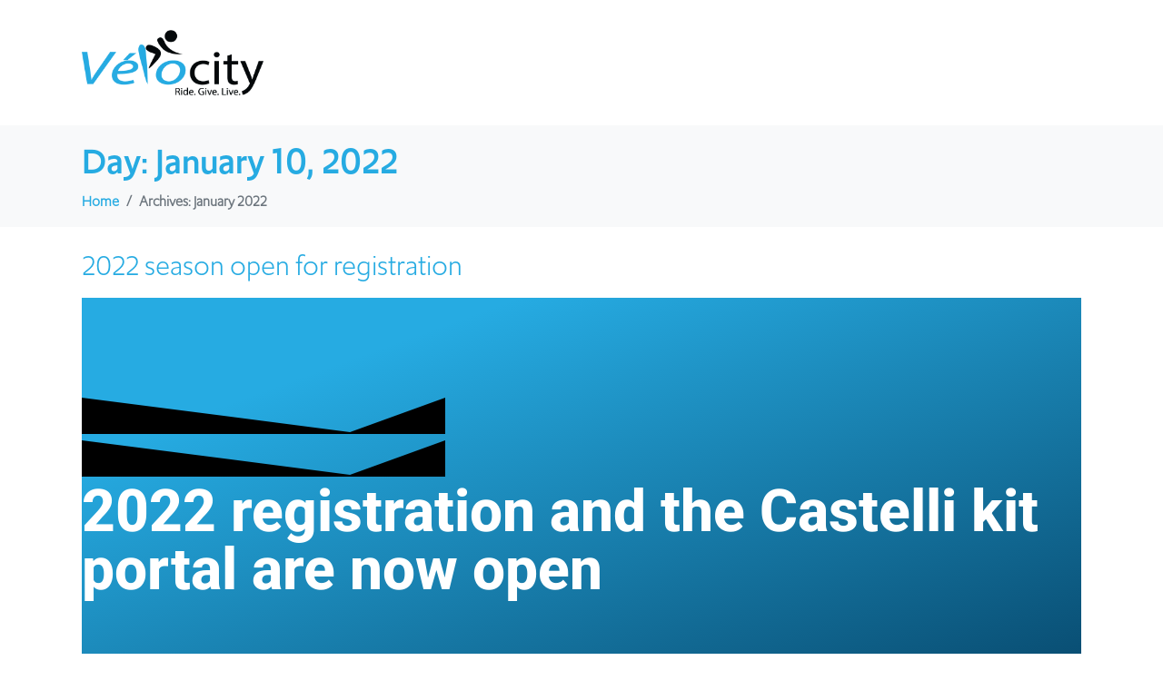

--- FILE ---
content_type: text/html; charset=UTF-8
request_url: https://www.velocitycyclingclub.com/2022/01/10/
body_size: 17045
content:
<!-- open output: jupiterx_doctype --><!DOCTYPE html><!-- close output: jupiterx_doctype --><html lang="en-US" data-markup-id="jupiterx_html"><head  data-markup-id="jupiterx_head">	<meta charset="UTF-8" />
	<meta name="viewport" content="width=device-width, initial-scale=1" />
	<meta name='robots' content='noindex, follow' />

<!-- Google Tag Manager for WordPress by gtm4wp.com -->
<script data-cfasync="false" data-pagespeed-no-defer>
	var gtm4wp_datalayer_name = "dataLayer";
	var dataLayer = dataLayer || [];
</script>
<!-- End Google Tag Manager for WordPress by gtm4wp.com -->
	<!-- This site is optimized with the Yoast SEO plugin v26.5 - https://yoast.com/wordpress/plugins/seo/ -->
	<title>January 10, 2022 - Velocity Cycling Club</title>
	<meta property="og:locale" content="en_US" />
	<meta property="og:type" content="website" />
	<meta property="og:title" content="January 10, 2022 - Velocity Cycling Club" />
	<meta property="og:url" content="https://www.velocitycyclingclub.com/2022/01/10/" />
	<meta property="og:site_name" content="Velocity Cycling Club" />
	<meta name="twitter:card" content="summary_large_image" />
	<script type="application/ld+json" class="yoast-schema-graph">{"@context":"https://schema.org","@graph":[{"@type":"CollectionPage","@id":"https://www.velocitycyclingclub.com/2022/01/10/","url":"https://www.velocitycyclingclub.com/2022/01/10/","name":"January 10, 2022 - Velocity Cycling Club","isPartOf":{"@id":"https://www.velocitycyclingclub.com/#website"},"breadcrumb":{"@id":"https://www.velocitycyclingclub.com/2022/01/10/#breadcrumb"},"inLanguage":"en-US"},{"@type":"BreadcrumbList","@id":"https://www.velocitycyclingclub.com/2022/01/10/#breadcrumb","itemListElement":[{"@type":"ListItem","position":1,"name":"Home","item":"https://www.velocitycyclingclub.com/"},{"@type":"ListItem","position":2,"name":"Archives for January 10, 2022"}]},{"@type":"WebSite","@id":"https://www.velocitycyclingclub.com/#website","url":"https://www.velocitycyclingclub.com/","name":"Velocity Cycling Club","description":"Ride. Give. Live.","potentialAction":[{"@type":"SearchAction","target":{"@type":"EntryPoint","urlTemplate":"https://www.velocitycyclingclub.com/?s={search_term_string}"},"query-input":{"@type":"PropertyValueSpecification","valueRequired":true,"valueName":"search_term_string"}}],"inLanguage":"en-US"}]}</script>
	<!-- / Yoast SEO plugin. -->


<link rel='dns-prefetch' href='//maps.googleapis.com' />
<link rel='dns-prefetch' href='//meet.jit.si' />
<link rel='dns-prefetch' href='//fonts.googleapis.com' />
<link rel="alternate" type="application/rss+xml" title="Velocity Cycling Club &raquo; Feed" href="https://www.velocitycyclingclub.com/feed/" />
<link rel="alternate" type="application/rss+xml" title="Velocity Cycling Club &raquo; Comments Feed" href="https://www.velocitycyclingclub.com/comments/feed/" />
		<!-- This site uses the Google Analytics by MonsterInsights plugin v9.10.1 - Using Analytics tracking - https://www.monsterinsights.com/ -->
		<!-- Note: MonsterInsights is not currently configured on this site. The site owner needs to authenticate with Google Analytics in the MonsterInsights settings panel. -->
					<!-- No tracking code set -->
				<!-- / Google Analytics by MonsterInsights -->
		<style id='wp-img-auto-sizes-contain-inline-css' type='text/css'>
img:is([sizes=auto i],[sizes^="auto," i]){contain-intrinsic-size:3000px 1500px}
/*# sourceURL=wp-img-auto-sizes-contain-inline-css */
</style>
<link rel='stylesheet' id='jupiterx-child-css' href='https://www.velocitycyclingclub.com/wp-content/themes/jupiterx-child/assets/css/style.css?ver=6.9' type='text/css' media='all' />
<style id='wp-emoji-styles-inline-css' type='text/css'>

	img.wp-smiley, img.emoji {
		display: inline !important;
		border: none !important;
		box-shadow: none !important;
		height: 1em !important;
		width: 1em !important;
		margin: 0 0.07em !important;
		vertical-align: -0.1em !important;
		background: none !important;
		padding: 0 !important;
	}
/*# sourceURL=wp-emoji-styles-inline-css */
</style>
<style id='classic-theme-styles-inline-css' type='text/css'>
/*! This file is auto-generated */
.wp-block-button__link{color:#fff;background-color:#32373c;border-radius:9999px;box-shadow:none;text-decoration:none;padding:calc(.667em + 2px) calc(1.333em + 2px);font-size:1.125em}.wp-block-file__button{background:#32373c;color:#fff;text-decoration:none}
/*# sourceURL=/wp-includes/css/classic-themes.min.css */
</style>
<style id='global-styles-inline-css' type='text/css'>
:root{--wp--preset--aspect-ratio--square: 1;--wp--preset--aspect-ratio--4-3: 4/3;--wp--preset--aspect-ratio--3-4: 3/4;--wp--preset--aspect-ratio--3-2: 3/2;--wp--preset--aspect-ratio--2-3: 2/3;--wp--preset--aspect-ratio--16-9: 16/9;--wp--preset--aspect-ratio--9-16: 9/16;--wp--preset--color--black: #000000;--wp--preset--color--cyan-bluish-gray: #abb8c3;--wp--preset--color--white: #ffffff;--wp--preset--color--pale-pink: #f78da7;--wp--preset--color--vivid-red: #cf2e2e;--wp--preset--color--luminous-vivid-orange: #ff6900;--wp--preset--color--luminous-vivid-amber: #fcb900;--wp--preset--color--light-green-cyan: #7bdcb5;--wp--preset--color--vivid-green-cyan: #00d084;--wp--preset--color--pale-cyan-blue: #8ed1fc;--wp--preset--color--vivid-cyan-blue: #0693e3;--wp--preset--color--vivid-purple: #9b51e0;--wp--preset--gradient--vivid-cyan-blue-to-vivid-purple: linear-gradient(135deg,rgb(6,147,227) 0%,rgb(155,81,224) 100%);--wp--preset--gradient--light-green-cyan-to-vivid-green-cyan: linear-gradient(135deg,rgb(122,220,180) 0%,rgb(0,208,130) 100%);--wp--preset--gradient--luminous-vivid-amber-to-luminous-vivid-orange: linear-gradient(135deg,rgb(252,185,0) 0%,rgb(255,105,0) 100%);--wp--preset--gradient--luminous-vivid-orange-to-vivid-red: linear-gradient(135deg,rgb(255,105,0) 0%,rgb(207,46,46) 100%);--wp--preset--gradient--very-light-gray-to-cyan-bluish-gray: linear-gradient(135deg,rgb(238,238,238) 0%,rgb(169,184,195) 100%);--wp--preset--gradient--cool-to-warm-spectrum: linear-gradient(135deg,rgb(74,234,220) 0%,rgb(151,120,209) 20%,rgb(207,42,186) 40%,rgb(238,44,130) 60%,rgb(251,105,98) 80%,rgb(254,248,76) 100%);--wp--preset--gradient--blush-light-purple: linear-gradient(135deg,rgb(255,206,236) 0%,rgb(152,150,240) 100%);--wp--preset--gradient--blush-bordeaux: linear-gradient(135deg,rgb(254,205,165) 0%,rgb(254,45,45) 50%,rgb(107,0,62) 100%);--wp--preset--gradient--luminous-dusk: linear-gradient(135deg,rgb(255,203,112) 0%,rgb(199,81,192) 50%,rgb(65,88,208) 100%);--wp--preset--gradient--pale-ocean: linear-gradient(135deg,rgb(255,245,203) 0%,rgb(182,227,212) 50%,rgb(51,167,181) 100%);--wp--preset--gradient--electric-grass: linear-gradient(135deg,rgb(202,248,128) 0%,rgb(113,206,126) 100%);--wp--preset--gradient--midnight: linear-gradient(135deg,rgb(2,3,129) 0%,rgb(40,116,252) 100%);--wp--preset--font-size--small: 13px;--wp--preset--font-size--medium: 20px;--wp--preset--font-size--large: 36px;--wp--preset--font-size--x-large: 42px;--wp--preset--spacing--20: 0.44rem;--wp--preset--spacing--30: 0.67rem;--wp--preset--spacing--40: 1rem;--wp--preset--spacing--50: 1.5rem;--wp--preset--spacing--60: 2.25rem;--wp--preset--spacing--70: 3.38rem;--wp--preset--spacing--80: 5.06rem;--wp--preset--shadow--natural: 6px 6px 9px rgba(0, 0, 0, 0.2);--wp--preset--shadow--deep: 12px 12px 50px rgba(0, 0, 0, 0.4);--wp--preset--shadow--sharp: 6px 6px 0px rgba(0, 0, 0, 0.2);--wp--preset--shadow--outlined: 6px 6px 0px -3px rgb(255, 255, 255), 6px 6px rgb(0, 0, 0);--wp--preset--shadow--crisp: 6px 6px 0px rgb(0, 0, 0);}:where(.is-layout-flex){gap: 0.5em;}:where(.is-layout-grid){gap: 0.5em;}body .is-layout-flex{display: flex;}.is-layout-flex{flex-wrap: wrap;align-items: center;}.is-layout-flex > :is(*, div){margin: 0;}body .is-layout-grid{display: grid;}.is-layout-grid > :is(*, div){margin: 0;}:where(.wp-block-columns.is-layout-flex){gap: 2em;}:where(.wp-block-columns.is-layout-grid){gap: 2em;}:where(.wp-block-post-template.is-layout-flex){gap: 1.25em;}:where(.wp-block-post-template.is-layout-grid){gap: 1.25em;}.has-black-color{color: var(--wp--preset--color--black) !important;}.has-cyan-bluish-gray-color{color: var(--wp--preset--color--cyan-bluish-gray) !important;}.has-white-color{color: var(--wp--preset--color--white) !important;}.has-pale-pink-color{color: var(--wp--preset--color--pale-pink) !important;}.has-vivid-red-color{color: var(--wp--preset--color--vivid-red) !important;}.has-luminous-vivid-orange-color{color: var(--wp--preset--color--luminous-vivid-orange) !important;}.has-luminous-vivid-amber-color{color: var(--wp--preset--color--luminous-vivid-amber) !important;}.has-light-green-cyan-color{color: var(--wp--preset--color--light-green-cyan) !important;}.has-vivid-green-cyan-color{color: var(--wp--preset--color--vivid-green-cyan) !important;}.has-pale-cyan-blue-color{color: var(--wp--preset--color--pale-cyan-blue) !important;}.has-vivid-cyan-blue-color{color: var(--wp--preset--color--vivid-cyan-blue) !important;}.has-vivid-purple-color{color: var(--wp--preset--color--vivid-purple) !important;}.has-black-background-color{background-color: var(--wp--preset--color--black) !important;}.has-cyan-bluish-gray-background-color{background-color: var(--wp--preset--color--cyan-bluish-gray) !important;}.has-white-background-color{background-color: var(--wp--preset--color--white) !important;}.has-pale-pink-background-color{background-color: var(--wp--preset--color--pale-pink) !important;}.has-vivid-red-background-color{background-color: var(--wp--preset--color--vivid-red) !important;}.has-luminous-vivid-orange-background-color{background-color: var(--wp--preset--color--luminous-vivid-orange) !important;}.has-luminous-vivid-amber-background-color{background-color: var(--wp--preset--color--luminous-vivid-amber) !important;}.has-light-green-cyan-background-color{background-color: var(--wp--preset--color--light-green-cyan) !important;}.has-vivid-green-cyan-background-color{background-color: var(--wp--preset--color--vivid-green-cyan) !important;}.has-pale-cyan-blue-background-color{background-color: var(--wp--preset--color--pale-cyan-blue) !important;}.has-vivid-cyan-blue-background-color{background-color: var(--wp--preset--color--vivid-cyan-blue) !important;}.has-vivid-purple-background-color{background-color: var(--wp--preset--color--vivid-purple) !important;}.has-black-border-color{border-color: var(--wp--preset--color--black) !important;}.has-cyan-bluish-gray-border-color{border-color: var(--wp--preset--color--cyan-bluish-gray) !important;}.has-white-border-color{border-color: var(--wp--preset--color--white) !important;}.has-pale-pink-border-color{border-color: var(--wp--preset--color--pale-pink) !important;}.has-vivid-red-border-color{border-color: var(--wp--preset--color--vivid-red) !important;}.has-luminous-vivid-orange-border-color{border-color: var(--wp--preset--color--luminous-vivid-orange) !important;}.has-luminous-vivid-amber-border-color{border-color: var(--wp--preset--color--luminous-vivid-amber) !important;}.has-light-green-cyan-border-color{border-color: var(--wp--preset--color--light-green-cyan) !important;}.has-vivid-green-cyan-border-color{border-color: var(--wp--preset--color--vivid-green-cyan) !important;}.has-pale-cyan-blue-border-color{border-color: var(--wp--preset--color--pale-cyan-blue) !important;}.has-vivid-cyan-blue-border-color{border-color: var(--wp--preset--color--vivid-cyan-blue) !important;}.has-vivid-purple-border-color{border-color: var(--wp--preset--color--vivid-purple) !important;}.has-vivid-cyan-blue-to-vivid-purple-gradient-background{background: var(--wp--preset--gradient--vivid-cyan-blue-to-vivid-purple) !important;}.has-light-green-cyan-to-vivid-green-cyan-gradient-background{background: var(--wp--preset--gradient--light-green-cyan-to-vivid-green-cyan) !important;}.has-luminous-vivid-amber-to-luminous-vivid-orange-gradient-background{background: var(--wp--preset--gradient--luminous-vivid-amber-to-luminous-vivid-orange) !important;}.has-luminous-vivid-orange-to-vivid-red-gradient-background{background: var(--wp--preset--gradient--luminous-vivid-orange-to-vivid-red) !important;}.has-very-light-gray-to-cyan-bluish-gray-gradient-background{background: var(--wp--preset--gradient--very-light-gray-to-cyan-bluish-gray) !important;}.has-cool-to-warm-spectrum-gradient-background{background: var(--wp--preset--gradient--cool-to-warm-spectrum) !important;}.has-blush-light-purple-gradient-background{background: var(--wp--preset--gradient--blush-light-purple) !important;}.has-blush-bordeaux-gradient-background{background: var(--wp--preset--gradient--blush-bordeaux) !important;}.has-luminous-dusk-gradient-background{background: var(--wp--preset--gradient--luminous-dusk) !important;}.has-pale-ocean-gradient-background{background: var(--wp--preset--gradient--pale-ocean) !important;}.has-electric-grass-gradient-background{background: var(--wp--preset--gradient--electric-grass) !important;}.has-midnight-gradient-background{background: var(--wp--preset--gradient--midnight) !important;}.has-small-font-size{font-size: var(--wp--preset--font-size--small) !important;}.has-medium-font-size{font-size: var(--wp--preset--font-size--medium) !important;}.has-large-font-size{font-size: var(--wp--preset--font-size--large) !important;}.has-x-large-font-size{font-size: var(--wp--preset--font-size--x-large) !important;}
:where(.wp-block-post-template.is-layout-flex){gap: 1.25em;}:where(.wp-block-post-template.is-layout-grid){gap: 1.25em;}
:where(.wp-block-term-template.is-layout-flex){gap: 1.25em;}:where(.wp-block-term-template.is-layout-grid){gap: 1.25em;}
:where(.wp-block-columns.is-layout-flex){gap: 2em;}:where(.wp-block-columns.is-layout-grid){gap: 2em;}
:root :where(.wp-block-pullquote){font-size: 1.5em;line-height: 1.6;}
/*# sourceURL=global-styles-inline-css */
</style>
<link rel='stylesheet' id='jupiterx-popups-animation-css' href='https://www.velocitycyclingclub.com/wp-content/plugins/jupiterx-core/includes/extensions/raven/assets/lib/animate/animate.min.css?ver=4.0.0' type='text/css' media='all' />
<link rel='stylesheet' id='jupiterx-css' href='https://www.velocitycyclingclub.com/wp-content/uploads/jupiterx/compiler/jupiterx/dd1fe65.css?ver=4.0.0' type='text/css' media='all' />
<link rel='stylesheet' id='jupiterx-elements-dynamic-styles-css' href='https://www.velocitycyclingclub.com/wp-content/uploads/jupiterx/compiler/jupiterx-elements-dynamic-styles/1a488b3.css?ver=4.0.0' type='text/css' media='all' />
<link rel='stylesheet' id='evcal_google_fonts-css' href='https://fonts.googleapis.com/css?family=Noto+Sans%3A400%2C400italic%2C700%7CPoppins%3A700%2C800%2C900&#038;subset=latin%2Clatin-ext&#038;ver=4.5.9' type='text/css' media='all' />
<link rel='stylesheet' id='evcal_cal_default-css' href='//www.velocitycyclingclub.com/wp-content/plugins/eventON/assets/css/eventon_styles.css?ver=4.5.9' type='text/css' media='all' />
<link rel='stylesheet' id='evo_font_icons-css' href='//www.velocitycyclingclub.com/wp-content/plugins/eventON/assets/fonts/all.css?ver=4.5.9' type='text/css' media='all' />
<link rel='stylesheet' id='evo_RS_styles-css' href='//www.velocitycyclingclub.com/wp-content/plugins/eventon-rsvp/assets/RS_styles.css?ver=2.8.3' type='text/css' media='all' />
<link rel='stylesheet' id='eventon_dynamic_styles-css' href='//www.velocitycyclingclub.com/wp-content/plugins/eventON/assets/css/eventon_dynamic_styles.css?ver=4.5.9' type='text/css' media='all' />
<link rel='stylesheet' id='evo_wv_styles-css' href='https://www.velocitycyclingclub.com/wp-content/plugins/eventon-weekly-view/assets/wv_styles.css?ver=2.0' type='text/css' media='all' />
<link rel='stylesheet' id='evo_dv_styles-css' href='//www.velocitycyclingclub.com/wp-content/plugins/eventon-daily-view/assets/dv_styles.css?ver=6.9' type='text/css' media='all' />
<link rel='stylesheet' id='jet-elements-css' href='https://www.velocitycyclingclub.com/wp-content/plugins/jet-elements/assets/css/jet-elements.css?ver=2.6.15' type='text/css' media='all' />
<link rel='stylesheet' id='jet-elements-skin-css' href='https://www.velocitycyclingclub.com/wp-content/plugins/jet-elements/assets/css/jet-elements-skin.css?ver=2.6.15' type='text/css' media='all' />
<link rel='stylesheet' id='elementor-icons-css' href='https://www.velocitycyclingclub.com/wp-content/plugins/elementor/assets/lib/eicons/css/elementor-icons.min.css?ver=5.44.0' type='text/css' media='all' />
<link rel='stylesheet' id='elementor-frontend-css' href='https://www.velocitycyclingclub.com/wp-content/plugins/elementor/assets/css/frontend.min.css?ver=3.33.4' type='text/css' media='all' />
<link rel='stylesheet' id='font-awesome-css' href='https://www.velocitycyclingclub.com/wp-content/plugins/elementor/assets/lib/font-awesome/css/font-awesome.min.css?ver=4.7.0' type='text/css' media='all' />
<link rel='stylesheet' id='jupiterx-core-raven-frontend-css' href='https://www.velocitycyclingclub.com/wp-content/plugins/jupiterx-core/includes/extensions/raven/assets/css/frontend.min.css?ver=6.9' type='text/css' media='all' />
<link rel='stylesheet' id='elementor-post-9-css' href='https://www.velocitycyclingclub.com/wp-content/uploads/elementor/css/post-9.css?ver=1766272500' type='text/css' media='all' />
<link rel='stylesheet' id='flatpickr-css' href='https://www.velocitycyclingclub.com/wp-content/plugins/elementor/assets/lib/flatpickr/flatpickr.min.css?ver=4.6.13' type='text/css' media='all' />
<link rel='stylesheet' id='elementor-gf-local-roboto-css' href='https://www.velocitycyclingclub.com/wp-content/uploads/elementor/google-fonts/css/roboto.css?ver=1745353504' type='text/css' media='all' />
<link rel='stylesheet' id='elementor-gf-local-robotoslab-css' href='https://www.velocitycyclingclub.com/wp-content/uploads/elementor/google-fonts/css/robotoslab.css?ver=1745353516' type='text/css' media='all' />
<script type="text/javascript" src="https://www.velocitycyclingclub.com/wp-includes/js/jquery/jquery.min.js?ver=3.7.1" id="jquery-core-js"></script>
<script type="text/javascript" src="https://www.velocitycyclingclub.com/wp-includes/js/jquery/jquery-migrate.min.js?ver=3.4.1" id="jquery-migrate-js"></script>
<script type="text/javascript" src="https://www.velocitycyclingclub.com/wp-content/themes/jupiterx/lib/admin/assets/lib/webfont/webfont.min.js?ver=1.6.26" id="jupiterx-webfont-js"></script>
<script type="text/javascript" id="jupiterx-webfont-js-after">
/* <![CDATA[ */
WebFont.load({
			typekit: {
				id:'lzc6uma'
			}
		});
//# sourceURL=jupiterx-webfont-js-after
/* ]]> */
</script>
<script type="text/javascript" src="https://www.velocitycyclingclub.com/wp-content/themes/jupiterx/lib/assets/dist/js/utils.min.js?ver=4.0.0" id="jupiterx-utils-js"></script>
<script type="text/javascript" id="evo-inlinescripts-header-js-after">
/* <![CDATA[ */
jQuery(document).ready(function($){});
//# sourceURL=evo-inlinescripts-header-js-after
/* ]]> */
</script>
<link rel="https://api.w.org/" href="https://www.velocitycyclingclub.com/wp-json/" /><link rel="EditURI" type="application/rsd+xml" title="RSD" href="https://www.velocitycyclingclub.com/xmlrpc.php?rsd" />
<meta name="generator" content="WordPress 6.9" />

<!-- Google Tag Manager for WordPress by gtm4wp.com -->
<!-- GTM Container placement set to automatic -->
<script data-cfasync="false" data-pagespeed-no-defer>
	var dataLayer_content = {"pagePostType":"post","pagePostType2":"day-post"};
	dataLayer.push( dataLayer_content );
</script>
<script data-cfasync="false" data-pagespeed-no-defer>
(function(w,d,s,l,i){w[l]=w[l]||[];w[l].push({'gtm.start':
new Date().getTime(),event:'gtm.js'});var f=d.getElementsByTagName(s)[0],
j=d.createElement(s),dl=l!='dataLayer'?'&l='+l:'';j.async=true;j.src=
'//www.googletagmanager.com/gtm.js?id='+i+dl;f.parentNode.insertBefore(j,f);
})(window,document,'script','dataLayer','GTM-KHH9J3S');
</script>
<!-- End Google Tag Manager for WordPress by gtm4wp.com --><meta name="generator" content="Elementor 3.33.4; features: additional_custom_breakpoints; settings: css_print_method-external, google_font-enabled, font_display-auto">


<!-- EventON Version -->
<meta name="generator" content="EventON 4.5.9" />

<style type="text/css">.recentcomments a{display:inline !important;padding:0 !important;margin:0 !important;}</style>			<style>
				.e-con.e-parent:nth-of-type(n+4):not(.e-lazyloaded):not(.e-no-lazyload),
				.e-con.e-parent:nth-of-type(n+4):not(.e-lazyloaded):not(.e-no-lazyload) * {
					background-image: none !important;
				}
				@media screen and (max-height: 1024px) {
					.e-con.e-parent:nth-of-type(n+3):not(.e-lazyloaded):not(.e-no-lazyload),
					.e-con.e-parent:nth-of-type(n+3):not(.e-lazyloaded):not(.e-no-lazyload) * {
						background-image: none !important;
					}
				}
				@media screen and (max-height: 640px) {
					.e-con.e-parent:nth-of-type(n+2):not(.e-lazyloaded):not(.e-no-lazyload),
					.e-con.e-parent:nth-of-type(n+2):not(.e-lazyloaded):not(.e-no-lazyload) * {
						background-image: none !important;
					}
				}
			</style>
			<link rel="icon" href="https://www.velocitycyclingclub.com/wp-content/uploads/cropped-VCC-favicon-32x32.png" sizes="32x32" />
<link rel="icon" href="https://www.velocitycyclingclub.com/wp-content/uploads/cropped-VCC-favicon-192x192.png" sizes="192x192" />
<link rel="apple-touch-icon" href="https://www.velocitycyclingclub.com/wp-content/uploads/cropped-VCC-favicon-180x180.png" />
<meta name="msapplication-TileImage" content="https://www.velocitycyclingclub.com/wp-content/uploads/cropped-VCC-favicon-270x270.png" />
		<style type="text/css" id="wp-custom-css">
			.calendar-container-weekly {
	overflow: show!important;
}

@media (max-width: 568px) {
    .evcal_eventcard .evcal_evdata_row .evcal_evdata_cell {
        padding-left: 0px;
        margin-left: 0px!important;
    }
	
@media (max-width: 568px) {
    .evcal_eventcard .evcal_evdata_cell .evo_h3, .ajde_evcal_calendar #evcal_list .evcal_eventcard .evcal_evdata_cell_title, .evo_pop_body .evcal_evdata_cell_title {
        padding-left: 0px;
        padding-top: 2px;
    }
}		</style>
		</head><body class="archive date wp-theme-jupiterx wp-child-theme-jupiterx-child no-js elementor-default elementor-kit-9" itemscope="itemscope" itemtype="http://schema.org/WebPage" data-markup-id="jupiterx_body">
<!-- GTM Container placement set to automatic -->
<!-- Google Tag Manager (noscript) -->
				<noscript><iframe src="https://www.googletagmanager.com/ns.html?id=GTM-KHH9J3S" height="0" width="0" style="display:none;visibility:hidden" aria-hidden="true"></iframe></noscript>
<!-- End Google Tag Manager (noscript) --><a class="jupiterx-a11y jupiterx-a11y-skip-navigation-link" href="#jupiterx-main" data-markup-id="jupiterx_a11y_skip_navigation_link">Skip to content</a><div class="jupiterx-site" data-markup-id="jupiterx_site"><header class="jupiterx-header" data-jupiterx-settings="{&quot;breakpoint&quot;:&quot;767.98&quot;}" role="banner" itemscope="itemscope" itemtype="http://schema.org/WPHeader" data-markup-id="jupiterx_header"><nav class="jupiterx-site-navbar navbar navbar-expand-md navbar-light jupiterx-navbar-desktop-left jupiterx-navbar-tablet-left jupiterx-navbar-mobile-left" role="navigation" itemscope="itemscope" itemtype="http://schema.org/SiteNavigationElement" data-markup-id="jupiterx_site_navbar"><div class="container" data-markup-id="jupiterx_navbar_container"><div class="jupiterx-navbar-brand" data-markup-id="jupiterx_navbar_brand"><a href="https://www.velocitycyclingclub.com" class="jupiterx-navbar-brand-link navbar-brand" rel="home" itemprop="headline" data-markup-id="jupiterx_navbar_brand_link"><img src="https://www.velocitycyclingclub.com/wp-content/uploads/Velocity-logo.png" class="jupiterx-navbar-brand-img" alt="Velocity Cycling Club logo" data-markup-id="jupiterx_navbar_brand_logo"></a></div><button class="jupiterx-navbar-toggler navbar-toggler" type="button" data-toggle="collapse" data-target="#jupiterxSiteNavbar" aria-controls="jupiterxSiteNavbar" aria-expanded="false" aria-label="Toggle navigation" data-markup-id="jupiterx_navbar_toggler"><span class="navbar-toggler-icon" data-markup-id="navbar_toggler_icon"></span></button><div class="collapse navbar-collapse" id="jupiterxSiteNavbar" data-markup-id="jupiterx_navbar_collapse"><!-- open output: jupiterx_navbar_search_form --><form class="jupiterx-search-form form-inline" method="get" action="https://www.velocitycyclingclub.com/" role="search" data-markup-id="jupiterx_search_form"><input class="form-control" type="search" placeholder="Search" value="" name="s" data-markup-id="jupiterx_search_form_input"/><button class="btn jupiterx-icon-search-1" data-markup-id="jupiterx_search_form_input_button"></button></form><!-- close output: jupiterx_navbar_search_form --></div><div class="jupiterx-navbar-content" data-markup-id="jupiterx_navbar_content"></div></div></nav></header><main id="jupiterx-main" class="jupiterx-main" data-markup-id="jupiterx_main"><div class="jupiterx-main-header" data-markup-id="jupiterx_main_header"><div class="container" data-markup-id="jupiterx_fixed_wrap[_main_header]"><h1 class="jupiterx-archive-title jupiterx-archive-header-post-title" data-markup-id="jupiterx_archive_title"><!-- open output: jupiterx_archive_title_text -->Day: <span>January 10, 2022</span><!-- close output: jupiterx_archive_title_text --></h1><ol class="breadcrumb" itemscope="itemscope" itemtype="http://schema.org/BreadcrumbList" data-markup-id="jupiterx_breadcrumb"><li class="breadcrumb-item" itemprop="itemListElement" itemtype="http://schema.org/ListItem" itemscope="itemscope" data-markup-id="jupiterx_breadcrumb_item"><a href="https://www.velocitycyclingclub.com" itemprop="item" data-markup-id="jupiterx_breadcrumb_item_link"><span itemprop="name" data-markup-id="jupiterx_breadcrumb_item_link_inner"><!-- open output: jupiterx_breadcrumb_item_text -->Home<!-- close output: jupiterx_breadcrumb_item_text --></span></a><meta itemprop="position" content="1" data-markup-id="jupiterx_breadcrumb_item_position_meta"/></li><li class="breadcrumb-item active" aria-current="page" itemprop="itemListElement" itemtype="http://schema.org/ListItem" itemscope="itemscope" data-markup-id="jupiterx_breadcrumb_item[_active]"><span itemprop="name" data-markup-id="jupiterx_breadcrumb_item_text_wrap"><!-- open output: jupiterx_breadcrumb_item[_active]_text -->Archives: January 2022<!-- close output: jupiterx_breadcrumb_item[_active]_text --></span><meta itemprop="position" content="2" data-markup-id="jupiterx_breadcrumb_item_position_meta"/></li></ol></div></div><div class="jupiterx-main-content" data-markup-id="jupiterx_main_content"><div class="container" data-markup-id="jupiterx_fixed_wrap[_main_content]"><div class="row" data-markup-id="jupiterx_main_grid"><div id="jupiterx-primary" class="jupiterx-primary col-lg-12" data-markup-id="jupiterx_primary"><div class="jupiterx-content" role="main" itemprop="mainEntityOfPage" itemscope="itemscope" itemtype="http://schema.org/Blog" data-markup-id="jupiterx_content"><article id="3490" class="jupiterx-post jupiterx-post-loop post-3490 post type-post status-publish format-standard hentry category-uncategorized" itemscope="itemscope" itemtype="http://schema.org/BlogPosting" itemprop="blogPost" data-markup-id="jupiterx_post"><header class="jupiterx-post-header" data-markup-id="jupiterx_post_header"><h2 class="jupiterx-post-title" itemprop="headline" data-markup-id="jupiterx_post_title"><a href="https://www.velocitycyclingclub.com/2022-season-open-for-registration/" title="2022 season open for registration" rel="bookmark" data-markup-id="jupiterx_post_title_link"><!-- open output: jupiterx_post_title_text -->2022 season open for registration<!-- close output: jupiterx_post_title_text --></a></h2></header><div class="jupiterx-post-body" itemprop="articleBody" data-markup-id="jupiterx_post_body"><div class="jupiterx-post-content clearfix" itemprop="text" data-markup-id="jupiterx_post_content">		<div data-elementor-type="wp-post" data-elementor-id="3490" class="elementor elementor-3490">
						<section class="elementor-section elementor-top-section elementor-element elementor-element-6bf4fe5c elementor-section-boxed elementor-section-height-default elementor-section-height-default" data-id="6bf4fe5c" data-element_type="section" data-settings="{&quot;jet_parallax_layout_list&quot;:[{&quot;jet_parallax_layout_speed&quot;:{&quot;unit&quot;:&quot;%&quot;,&quot;size&quot;:17,&quot;sizes&quot;:[]},&quot;jet_parallax_layout_z_index&quot;:1,&quot;jet_parallax_layout_bg_x&quot;:100,&quot;jet_parallax_layout_bg_size&quot;:&quot;contain&quot;,&quot;jet_parallax_layout_animation_prop&quot;:&quot;bgposition&quot;,&quot;jet_parallax_layout_on&quot;:[],&quot;_id&quot;:&quot;d1cfe5c&quot;,&quot;jet_parallax_layout_image&quot;:{&quot;url&quot;:&quot;&quot;,&quot;id&quot;:&quot;&quot;,&quot;size&quot;:&quot;&quot;},&quot;jet_parallax_layout_image_tablet&quot;:{&quot;url&quot;:&quot;&quot;,&quot;id&quot;:&quot;&quot;,&quot;size&quot;:&quot;&quot;},&quot;jet_parallax_layout_image_mobile&quot;:{&quot;url&quot;:&quot;&quot;,&quot;id&quot;:&quot;&quot;,&quot;size&quot;:&quot;&quot;},&quot;jet_parallax_layout_type&quot;:&quot;scroll&quot;,&quot;jet_parallax_layout_direction&quot;:null,&quot;jet_parallax_layout_fx_direction&quot;:null,&quot;jet_parallax_layout_bg_x_tablet&quot;:&quot;&quot;,&quot;jet_parallax_layout_bg_x_mobile&quot;:&quot;&quot;,&quot;jet_parallax_layout_bg_y&quot;:50,&quot;jet_parallax_layout_bg_y_tablet&quot;:&quot;&quot;,&quot;jet_parallax_layout_bg_y_mobile&quot;:&quot;&quot;,&quot;jet_parallax_layout_bg_size_tablet&quot;:&quot;&quot;,&quot;jet_parallax_layout_bg_size_mobile&quot;:&quot;&quot;}],&quot;background_background&quot;:&quot;gradient&quot;,&quot;shape_divider_bottom&quot;:&quot;triangle-asymmetrical&quot;,&quot;shape_divider_bottom_negative&quot;:&quot;yes&quot;,&quot;shape_divider_top&quot;:&quot;triangle-asymmetrical&quot;,&quot;shape_divider_top_negative&quot;:&quot;yes&quot;}">
							<div class="elementor-background-overlay"></div>
						<div class="elementor-shape elementor-shape-top" aria-hidden="true" data-negative="true">
			<svg xmlns="http://www.w3.org/2000/svg" viewBox="0 0 1000 100" preserveAspectRatio="none">
	<path class="elementor-shape-fill" d="M737.9,94.7L0,0v100h1000V0L737.9,94.7z"/>
</svg>		</div>
				<div class="elementor-shape elementor-shape-bottom" aria-hidden="true" data-negative="true">
			<svg xmlns="http://www.w3.org/2000/svg" viewBox="0 0 1000 100" preserveAspectRatio="none">
	<path class="elementor-shape-fill" d="M737.9,94.7L0,0v100h1000V0L737.9,94.7z"/>
</svg>		</div>
					<div class="elementor-container elementor-column-gap-default">
					<div class="elementor-column elementor-col-100 elementor-top-column elementor-element elementor-element-6a105471" data-id="6a105471" data-element_type="column" data-settings="{&quot;background_background&quot;:&quot;classic&quot;}">
			<div class="elementor-widget-wrap elementor-element-populated">
						<div class="elementor-element elementor-element-517cefc7 elementor-widget elementor-widget-heading" data-id="517cefc7" data-element_type="widget" data-widget_type="heading.default">
				<div class="elementor-widget-container">
					<h2 class="elementor-heading-title elementor-size-default">2022 registration and the Castelli kit portal are now open


<br></h2>				</div>
				</div>
					</div>
		</div>
					</div>
		</section>
				<section class="elementor-section elementor-top-section elementor-element elementor-element-1c32b32c elementor-section-boxed elementor-section-height-default elementor-section-height-default" data-id="1c32b32c" data-element_type="section" data-settings="{&quot;jet_parallax_layout_list&quot;:[{&quot;jet_parallax_layout_image&quot;:{&quot;url&quot;:&quot;&quot;,&quot;id&quot;:&quot;&quot;,&quot;size&quot;:&quot;&quot;},&quot;_id&quot;:&quot;f3549fa&quot;,&quot;jet_parallax_layout_image_tablet&quot;:{&quot;url&quot;:&quot;&quot;,&quot;id&quot;:&quot;&quot;,&quot;size&quot;:&quot;&quot;},&quot;jet_parallax_layout_image_mobile&quot;:{&quot;url&quot;:&quot;&quot;,&quot;id&quot;:&quot;&quot;,&quot;size&quot;:&quot;&quot;},&quot;jet_parallax_layout_speed&quot;:{&quot;unit&quot;:&quot;%&quot;,&quot;size&quot;:50,&quot;sizes&quot;:[]},&quot;jet_parallax_layout_type&quot;:&quot;scroll&quot;,&quot;jet_parallax_layout_direction&quot;:null,&quot;jet_parallax_layout_fx_direction&quot;:null,&quot;jet_parallax_layout_z_index&quot;:&quot;&quot;,&quot;jet_parallax_layout_bg_x&quot;:50,&quot;jet_parallax_layout_bg_x_tablet&quot;:&quot;&quot;,&quot;jet_parallax_layout_bg_x_mobile&quot;:&quot;&quot;,&quot;jet_parallax_layout_bg_y&quot;:50,&quot;jet_parallax_layout_bg_y_tablet&quot;:&quot;&quot;,&quot;jet_parallax_layout_bg_y_mobile&quot;:&quot;&quot;,&quot;jet_parallax_layout_bg_size&quot;:&quot;auto&quot;,&quot;jet_parallax_layout_bg_size_tablet&quot;:&quot;&quot;,&quot;jet_parallax_layout_bg_size_mobile&quot;:&quot;&quot;,&quot;jet_parallax_layout_animation_prop&quot;:&quot;transform&quot;,&quot;jet_parallax_layout_on&quot;:[&quot;desktop&quot;,&quot;tablet&quot;]}]}">
						<div class="elementor-container elementor-column-gap-default">
					<div class="elementor-column elementor-col-33 elementor-top-column elementor-element elementor-element-7623868d" data-id="7623868d" data-element_type="column">
			<div class="elementor-widget-wrap">
							</div>
		</div>
				<div class="elementor-column elementor-col-66 elementor-top-column elementor-element elementor-element-247d7968" data-id="247d7968" data-element_type="column">
			<div class="elementor-widget-wrap elementor-element-populated">
						<div class="elementor-element elementor-element-2b088889 elementor-widget elementor-widget-text-editor" data-id="2b088889" data-element_type="widget" data-widget_type="text-editor.default">
				<div class="elementor-widget-container">
									<p><strong style="color: var( --e-global-color-text ); font-family: var( --e-global-typography-text-font-family ), Sans-serif; font-size: 1rem;"><u>Registration</u></strong></p><p>Joining still only costs $50 plus $48 for the OCA including their insurance coverage.<br />                        <strong>                   <br />                                    <a href="https://ccnbikes.com/#!/events/velocity-cycling-club-2022" data-cke-saved-href="https://ccnbikes.com/#!/events/velocity-cycling-club-2022">Join Now</a></strong></p><p>We will put out a provisional ride calendar before the season opens but we finished 2021 with rides 6 days a week plus our weekly gravel rides managed as an offshoot to our formal VCC rides.</p><p><strong><u>Castelli Kit ordering</u></strong><br />After two years of valuable experience, we are determined to get the kit into your hands earlier in 2022. As such the store will close on February 15<sup>th</sup> which means the product should arrive at HQ by mid-April. If you don’t already have an account (shame on you) simply set one up.</p><p><strong>                                       <a href="https://teamorder.servizio-corse.ca/Login.aspx?pc=25227881-E2E1-4F0E-946E-83AAB2CFE2A3&amp;Fn=SignUp" data-cke-saved-href="https://teamorder.servizio-corse.ca/Login.aspx?pc=25227881-E2E1-4F0E-946E-83AAB2CFE2A3&amp;Fn=SignUp">Order your VCC kit</a></strong></p><p>For those who attended the year end social, you would have seen the expanded kit choices for 2022 which includes a wind jacket, a long sleeve jersey option and gloves.</p><p>                                                 <img decoding="async" src="https://mcusercontent.com/345883792d7ac52a28d30f52d/images/cb72a06e-6aba-9e6f-be72-8c55c66e104d.png" width="100" height="101" data-file-id="6164046" data-cke-saved-src="https://mcusercontent.com/345883792d7ac52a28d30f52d/images/cb72a06e-6aba-9e6f-be72-8c55c66e104d.png" />  <br />All the kit will be customized to our VCC standard once we finalize our sponsorship list for 2022.</p><p>Looking forward to a great 2022 season.</p>								</div>
				</div>
				<div class="elementor-element elementor-element-5350b6ed elementor-widget elementor-widget-raven-post-meta" data-id="5350b6ed" data-element_type="widget" data-widget_type="raven-post-meta.default">
				<div class="elementor-widget-container">
							<ul class="raven-inline-items raven-icon-list-items raven-post-meta">
					<li class="raven-icon-list-item elementor-repeater-item-7fdad1d raven-inline-item" itemprop="author">
						<a href="https://www.velocitycyclingclub.com/author/paul-martin/">
										<span class="raven-icon-list-icon">
							<i aria-hidden="true" class="fas fa-user-circle"></i>					</span>
								<span class="raven-icon-list-text raven-post-meta-item raven-post-meta-item-type-author">
										Paul Martin					</span>
									</a>
				</li>
				<li class="raven-icon-list-item elementor-repeater-item-d976715 raven-inline-item" itemprop="datePublished">
						<a href="https://www.velocitycyclingclub.com/2022/01/10/">
										<span class="raven-icon-list-icon">
							<i aria-hidden="true" class="fas fa-calendar"></i>					</span>
								<span class="raven-icon-list-text raven-post-meta-item raven-post-meta-item-type-date">
										January 10, 2022					</span>
									</a>
				</li>
				</ul>
						</div>
				</div>
					</div>
		</div>
					</div>
		</section>
				<section class="elementor-section elementor-top-section elementor-element elementor-element-54edfee elementor-section-boxed elementor-section-height-default elementor-section-height-default" data-id="54edfee" data-element_type="section" data-settings="{&quot;jet_parallax_layout_list&quot;:[{&quot;jet_parallax_layout_image&quot;:{&quot;url&quot;:&quot;&quot;,&quot;id&quot;:&quot;&quot;,&quot;size&quot;:&quot;&quot;},&quot;_id&quot;:&quot;19294dd&quot;,&quot;jet_parallax_layout_image_tablet&quot;:{&quot;url&quot;:&quot;&quot;,&quot;id&quot;:&quot;&quot;,&quot;size&quot;:&quot;&quot;},&quot;jet_parallax_layout_image_mobile&quot;:{&quot;url&quot;:&quot;&quot;,&quot;id&quot;:&quot;&quot;,&quot;size&quot;:&quot;&quot;},&quot;jet_parallax_layout_speed&quot;:{&quot;unit&quot;:&quot;%&quot;,&quot;size&quot;:50,&quot;sizes&quot;:[]},&quot;jet_parallax_layout_type&quot;:&quot;scroll&quot;,&quot;jet_parallax_layout_direction&quot;:null,&quot;jet_parallax_layout_fx_direction&quot;:null,&quot;jet_parallax_layout_z_index&quot;:&quot;&quot;,&quot;jet_parallax_layout_bg_x&quot;:50,&quot;jet_parallax_layout_bg_x_tablet&quot;:&quot;&quot;,&quot;jet_parallax_layout_bg_x_mobile&quot;:&quot;&quot;,&quot;jet_parallax_layout_bg_y&quot;:50,&quot;jet_parallax_layout_bg_y_tablet&quot;:&quot;&quot;,&quot;jet_parallax_layout_bg_y_mobile&quot;:&quot;&quot;,&quot;jet_parallax_layout_bg_size&quot;:&quot;auto&quot;,&quot;jet_parallax_layout_bg_size_tablet&quot;:&quot;&quot;,&quot;jet_parallax_layout_bg_size_mobile&quot;:&quot;&quot;,&quot;jet_parallax_layout_animation_prop&quot;:&quot;transform&quot;,&quot;jet_parallax_layout_on&quot;:[&quot;desktop&quot;,&quot;tablet&quot;]}]}">
						<div class="elementor-container elementor-column-gap-default">
					<div class="elementor-column elementor-col-100 elementor-top-column elementor-element elementor-element-1f263322" data-id="1f263322" data-element_type="column">
			<div class="elementor-widget-wrap elementor-element-populated">
						<section class="elementor-section elementor-inner-section elementor-element elementor-element-5e88b67f elementor-section-boxed elementor-section-height-default elementor-section-height-default" data-id="5e88b67f" data-element_type="section" data-settings="{&quot;jet_parallax_layout_list&quot;:[{&quot;jet_parallax_layout_image&quot;:{&quot;url&quot;:&quot;&quot;,&quot;id&quot;:&quot;&quot;,&quot;size&quot;:&quot;&quot;},&quot;_id&quot;:&quot;56703c0&quot;,&quot;jet_parallax_layout_image_tablet&quot;:{&quot;url&quot;:&quot;&quot;,&quot;id&quot;:&quot;&quot;,&quot;size&quot;:&quot;&quot;},&quot;jet_parallax_layout_image_mobile&quot;:{&quot;url&quot;:&quot;&quot;,&quot;id&quot;:&quot;&quot;,&quot;size&quot;:&quot;&quot;},&quot;jet_parallax_layout_speed&quot;:{&quot;unit&quot;:&quot;%&quot;,&quot;size&quot;:50,&quot;sizes&quot;:[]},&quot;jet_parallax_layout_type&quot;:&quot;scroll&quot;,&quot;jet_parallax_layout_direction&quot;:null,&quot;jet_parallax_layout_fx_direction&quot;:null,&quot;jet_parallax_layout_z_index&quot;:&quot;&quot;,&quot;jet_parallax_layout_bg_x&quot;:50,&quot;jet_parallax_layout_bg_x_tablet&quot;:&quot;&quot;,&quot;jet_parallax_layout_bg_x_mobile&quot;:&quot;&quot;,&quot;jet_parallax_layout_bg_y&quot;:50,&quot;jet_parallax_layout_bg_y_tablet&quot;:&quot;&quot;,&quot;jet_parallax_layout_bg_y_mobile&quot;:&quot;&quot;,&quot;jet_parallax_layout_bg_size&quot;:&quot;auto&quot;,&quot;jet_parallax_layout_bg_size_tablet&quot;:&quot;&quot;,&quot;jet_parallax_layout_bg_size_mobile&quot;:&quot;&quot;,&quot;jet_parallax_layout_animation_prop&quot;:&quot;transform&quot;,&quot;jet_parallax_layout_on&quot;:[&quot;desktop&quot;,&quot;tablet&quot;]}]}">
						<div class="elementor-container elementor-column-gap-default">
					<div class="elementor-column elementor-col-33 elementor-inner-column elementor-element elementor-element-487864e2" data-id="487864e2" data-element_type="column">
			<div class="elementor-widget-wrap">
							</div>
		</div>
				<div class="elementor-column elementor-col-66 elementor-inner-column elementor-element elementor-element-5c603d34" data-id="5c603d34" data-element_type="column">
			<div class="elementor-widget-wrap elementor-element-populated">
						<div class="elementor-element elementor-element-3b25a65 elementor-widget-divider--view-line elementor-widget elementor-widget-divider" data-id="3b25a65" data-element_type="widget" data-widget_type="divider.default">
				<div class="elementor-widget-container">
							<div class="elementor-divider">
			<span class="elementor-divider-separator">
						</span>
		</div>
						</div>
				</div>
				<div class="elementor-element elementor-element-3ffd54c0 elementor-widget elementor-widget-text-editor" data-id="3ffd54c0" data-element_type="widget" data-widget_type="text-editor.default">
				<div class="elementor-widget-container">
									<p>If you have questions about the article above, <a href="mailto:info@www.velocitycyclingclub.com">send us an email</a>.</p>								</div>
				</div>
				<div class="elementor-element elementor-element-c2fd08f elementor-shape-circle e-grid-align-left e-grid-align-mobile-center elementor-grid-0 elementor-widget elementor-widget-social-icons" data-id="c2fd08f" data-element_type="widget" data-widget_type="social-icons.default">
				<div class="elementor-widget-container">
							<div class="elementor-social-icons-wrapper elementor-grid" role="list">
							<span class="elementor-grid-item" role="listitem">
					<a class="elementor-icon elementor-social-icon elementor-social-icon-facebook elementor-animation-grow elementor-repeater-item-d426bab" href="https://www.facebook.com/VelocityCyclingClubInc/" target="_blank">
						<span class="elementor-screen-only">Facebook</span>
						<i aria-hidden="true" class="fab fa-facebook"></i>					</a>
				</span>
							<span class="elementor-grid-item" role="listitem">
					<a class="elementor-icon elementor-social-icon elementor-social-icon-twitter elementor-animation-grow elementor-repeater-item-61b7ada" href="https://twitter.com/VelocityC2" target="_blank">
						<span class="elementor-screen-only">Twitter</span>
						<i aria-hidden="true" class="fab fa-twitter"></i>					</a>
				</span>
							<span class="elementor-grid-item" role="listitem">
					<a class="elementor-icon elementor-social-icon elementor-social-icon-instagram elementor-animation-grow elementor-repeater-item-3621240" href="http://instagram.com" target="_blank">
						<span class="elementor-screen-only">Instagram</span>
						<i aria-hidden="true" class="fab fa-instagram"></i>					</a>
				</span>
					</div>
						</div>
				</div>
					</div>
		</div>
					</div>
		</section>
					</div>
		</div>
					</div>
		</section>
				</div>
		</div></div></article></div></div></div></div></div></main><footer class="jupiterx-footer" role="contentinfo" itemscope="itemscope" itemtype="http://schema.org/WPFooter" data-markup-id="jupiterx_footer"><style>.elementor-5163 .elementor-element.elementor-element-072cd2f .elementor-repeater-item-b562911.jet-parallax-section__layout .jet-parallax-section__image{background-size:auto;}.elementor-5163 .elementor-element.elementor-element-69a4e43 > .elementor-container > .elementor-column > .elementor-widget-wrap{align-content:center;align-items:center;}.elementor-5163 .elementor-element.elementor-element-69a4e43 .elementor-repeater-item-f7d7863.jet-parallax-section__layout .jet-parallax-section__image{background-size:auto;}.elementor-widget-image .widget-image-caption{color:var( --e-global-color-text );font-family:var( --e-global-typography-text-font-family ), Sans-serif;font-weight:var( --e-global-typography-text-font-weight );}.elementor-5163 .elementor-element.elementor-element-1483bd8{text-align:center;}.elementor-5163 .elementor-element.elementor-element-1483bd8 img{width:100%;max-width:100%;opacity:1;filter:brightness( 100% ) contrast( 100% ) saturate( 100% ) blur( 0px ) hue-rotate( 0deg );transition-duration:0.2s;}.elementor-5163 .elementor-element.elementor-element-1483bd8:hover img{opacity:0.6;filter:brightness( 100% ) contrast( 100% ) saturate( 0% ) blur( 0px ) hue-rotate( 0deg );}.elementor-5163 .elementor-element.elementor-element-5a199ee img{width:90%;max-width:90%;opacity:1;filter:brightness( 100% ) contrast( 100% ) saturate( 100% ) blur( 0px ) hue-rotate( 0deg );transition-duration:0.2s;}.elementor-5163 .elementor-element.elementor-element-5a199ee:hover img{opacity:0.6;filter:brightness( 100% ) contrast( 100% ) saturate( 0% ) blur( 0px ) hue-rotate( 0deg );}.elementor-5163 .elementor-element.elementor-element-e61441f{text-align:center;}.elementor-5163 .elementor-element.elementor-element-e61441f img{width:70%;max-width:70%;opacity:1;transition-duration:0.2s;}.elementor-5163 .elementor-element.elementor-element-e61441f:hover img{opacity:0.6;filter:brightness( 100% ) contrast( 100% ) saturate( 0% ) blur( 0px ) hue-rotate( 0deg );}.elementor-5163 .elementor-element.elementor-element-6d9dc90{text-align:center;}.elementor-5163 .elementor-element.elementor-element-6d9dc90 img{width:85%;max-width:85%;opacity:1;transition-duration:0.2s;}.elementor-5163 .elementor-element.elementor-element-6d9dc90:hover img{opacity:0.6;filter:brightness( 100% ) contrast( 100% ) saturate( 0% ) blur( 0px ) hue-rotate( 0deg );}.elementor-5163 .elementor-element.elementor-element-e877d63{text-align:center;}.elementor-5163 .elementor-element.elementor-element-e877d63 img{width:90%;max-width:90%;opacity:1;transition-duration:0.2s;}.elementor-5163 .elementor-element.elementor-element-e877d63:hover img{opacity:0.6;filter:brightness( 100% ) contrast( 100% ) saturate( 0% ) blur( 0px ) hue-rotate( 0deg );}.elementor-5163 .elementor-element.elementor-element-0973852{text-align:center;}.elementor-5163 .elementor-element.elementor-element-0973852 img{width:85%;max-width:85%;opacity:1;transition-duration:0.2s;}.elementor-5163 .elementor-element.elementor-element-0973852:hover img{opacity:0.6;filter:brightness( 100% ) contrast( 100% ) saturate( 0% ) blur( 0px ) hue-rotate( 0deg );}.elementor-5163 .elementor-element.elementor-element-69a4e43{margin-top:0%;margin-bottom:0%;}.elementor-5163 .elementor-element.elementor-element-80433f5 > .elementor-container > .elementor-column > .elementor-widget-wrap{align-content:center;align-items:center;}.elementor-5163 .elementor-element.elementor-element-80433f5 .elementor-repeater-item-f7d7863.jet-parallax-section__layout .jet-parallax-section__image{background-size:auto;}.elementor-5163 .elementor-element.elementor-element-6f00884{text-align:center;}.elementor-5163 .elementor-element.elementor-element-6f00884 img{width:85%;max-width:85%;opacity:1;transition-duration:0.2s;}.elementor-5163 .elementor-element.elementor-element-6f00884:hover img{opacity:0.6;filter:brightness( 100% ) contrast( 100% ) saturate( 0% ) blur( 0px ) hue-rotate( 0deg );}.elementor-5163 .elementor-element.elementor-element-9f52716{text-align:center;}.elementor-5163 .elementor-element.elementor-element-9f52716 img{width:60%;max-width:60vw;opacity:1;transition-duration:0.2s;}.elementor-5163 .elementor-element.elementor-element-9f52716:hover img{opacity:0.6;filter:brightness( 100% ) contrast( 100% ) saturate( 0% ) blur( 0px ) hue-rotate( 0deg );}.elementor-5163 .elementor-element.elementor-element-114e255 img{width:80%;max-width:80%;opacity:1;transition-duration:0.2s;}.elementor-5163 .elementor-element.elementor-element-114e255:hover img{opacity:0.6;filter:brightness( 100% ) contrast( 100% ) saturate( 0% ) blur( 0px ) hue-rotate( 0deg );}.elementor-5163 .elementor-element.elementor-element-4eb507d{text-align:center;}.elementor-5163 .elementor-element.elementor-element-4eb507d img{width:100%;max-width:100%;opacity:1;transition-duration:0.2s;}.elementor-5163 .elementor-element.elementor-element-4eb507d:hover img{opacity:0.6;filter:brightness( 100% ) contrast( 100% ) saturate( 0% ) blur( 0px ) hue-rotate( 0deg );}.elementor-5163 .elementor-element.elementor-element-4ba97ec{text-align:center;}.elementor-5163 .elementor-element.elementor-element-4ba97ec img{width:100%;max-width:100%;opacity:1;transition-duration:0.2s;}.elementor-5163 .elementor-element.elementor-element-4ba97ec:hover img{opacity:0.6;filter:brightness( 100% ) contrast( 100% ) saturate( 0% ) blur( 0px ) hue-rotate( 0deg );}.elementor-widget-text-editor{font-family:var( --e-global-typography-text-font-family ), Sans-serif;font-weight:var( --e-global-typography-text-font-weight );color:var( --e-global-color-text );}.elementor-widget-text-editor.elementor-drop-cap-view-stacked .elementor-drop-cap{background-color:var( --e-global-color-primary );}.elementor-widget-text-editor.elementor-drop-cap-view-framed .elementor-drop-cap, .elementor-widget-text-editor.elementor-drop-cap-view-default .elementor-drop-cap{color:var( --e-global-color-primary );border-color:var( --e-global-color-primary );}.elementor-5163 .elementor-element.elementor-element-7173384 > .elementor-widget-container{margin:3% 3% 3% 3%;}.elementor-5163 .elementor-element.elementor-element-7173384{text-align:center;}.elementor-5163 .elementor-element.elementor-element-072cd2f:not(.elementor-motion-effects-element-type-background), .elementor-5163 .elementor-element.elementor-element-072cd2f > .elementor-motion-effects-container > .elementor-motion-effects-layer{background-color:transparent;background-image:linear-gradient(180deg, #F4F4F4 0%, #FFFFFF 100%);}.elementor-5163 .elementor-element.elementor-element-072cd2f{transition:background 0.3s, border 0.3s, border-radius 0.3s, box-shadow 0.3s;margin-top:0%;margin-bottom:0%;padding:5% 0% 8% 0%;}.elementor-5163 .elementor-element.elementor-element-072cd2f > .elementor-background-overlay{transition:background 0.3s, border-radius 0.3s, opacity 0.3s;}.elementor-5163 .elementor-element.elementor-element-072cd2f > .elementor-shape-top .elementor-shape-fill{fill:#FFFFFF;}.elementor-5163 .elementor-element.elementor-element-072cd2f > .elementor-shape-top svg{height:40px;}.elementor-5163 .elementor-element.elementor-element-072cd2f > .elementor-shape-bottom .elementor-shape-fill{fill:#343A40;}.elementor-5163 .elementor-element.elementor-element-072cd2f > .elementor-shape-bottom svg{height:40px;}@media(max-width:1024px){.elementor-5163 .elementor-element.elementor-element-9f52716 img{width:70%;}.elementor-5163 .elementor-element.elementor-element-7173384{text-align:center;}.elementor-5163 .elementor-element.elementor-element-072cd2f > .elementor-shape-top svg{height:30px;}.elementor-5163 .elementor-element.elementor-element-072cd2f > .elementor-shape-bottom svg{height:30px;}.elementor-5163 .elementor-element.elementor-element-072cd2f{padding:8% 0% 5% 0%;}}@media(max-width:1024px) and (min-width:768px){.elementor-5163 .elementor-element.elementor-element-eb63ea2{width:100%;}.elementor-5163 .elementor-element.elementor-element-81993ce{width:16%;}.elementor-5163 .elementor-element.elementor-element-2592f73{width:16%;}.elementor-5163 .elementor-element.elementor-element-d0ff560{width:16%;}.elementor-5163 .elementor-element.elementor-element-5cb9caa{width:16%;}.elementor-5163 .elementor-element.elementor-element-87c45a6{width:16%;}.elementor-5163 .elementor-element.elementor-element-1cf1759{width:16%;}.elementor-5163 .elementor-element.elementor-element-89629a9{width:16%;}.elementor-5163 .elementor-element.elementor-element-7d7c6b5{width:16%;}.elementor-5163 .elementor-element.elementor-element-3eea04a{width:16%;}.elementor-5163 .elementor-element.elementor-element-ccda243{width:16%;}.elementor-5163 .elementor-element.elementor-element-64621af{width:16%;}.elementor-5163 .elementor-element.elementor-element-83dd20b{width:16%;}}@media(max-width:767px){.elementor-5163 .elementor-element.elementor-element-81993ce{width:50%;}.elementor-5163 .elementor-element.elementor-element-81993ce > .elementor-element-populated{margin:0% 0% 10% 0%;--e-column-margin-right:0%;--e-column-margin-left:0%;}.elementor-5163 .elementor-element.elementor-element-1483bd8 > .elementor-widget-container{margin:0% 0% 0% 0%;}.elementor-5163 .elementor-element.elementor-element-1483bd8 img{width:80%;max-width:80%;}.elementor-5163 .elementor-element.elementor-element-2592f73{width:50%;}.elementor-5163 .elementor-element.elementor-element-2592f73 > .elementor-element-populated{margin:0% 0% 10% 0%;--e-column-margin-right:0%;--e-column-margin-left:0%;}.elementor-5163 .elementor-element.elementor-element-5a199ee{text-align:center;}.elementor-5163 .elementor-element.elementor-element-5a199ee img{width:90%;}.elementor-5163 .elementor-element.elementor-element-d0ff560{width:50%;}.elementor-5163 .elementor-element.elementor-element-d0ff560 > .elementor-element-populated{margin:0% 0% 10% 0%;--e-column-margin-right:0%;--e-column-margin-left:0%;}.elementor-5163 .elementor-element.elementor-element-e61441f img{width:60%;max-width:60%;}.elementor-5163 .elementor-element.elementor-element-5cb9caa{width:50%;}.elementor-5163 .elementor-element.elementor-element-5cb9caa > .elementor-element-populated{margin:0% 0% 10% 0%;--e-column-margin-right:0%;--e-column-margin-left:0%;}.elementor-5163 .elementor-element.elementor-element-6d9dc90 > .elementor-widget-container{margin:0% 0% 0% 0%;}.elementor-5163 .elementor-element.elementor-element-6d9dc90 img{width:60%;max-width:60%;}.elementor-5163 .elementor-element.elementor-element-87c45a6{width:50%;}.elementor-5163 .elementor-element.elementor-element-87c45a6 > .elementor-element-populated{margin:0% 0% 10% 0%;--e-column-margin-right:0%;--e-column-margin-left:0%;}.elementor-5163 .elementor-element.elementor-element-e877d63 > .elementor-widget-container{margin:0% 0% 0% 0%;}.elementor-5163 .elementor-element.elementor-element-e877d63 img{width:60%;max-width:60%;}.elementor-5163 .elementor-element.elementor-element-1cf1759{width:50%;}.elementor-5163 .elementor-element.elementor-element-1cf1759 > .elementor-element-populated{margin:0% 0% 10% 0%;--e-column-margin-right:0%;--e-column-margin-left:0%;}.elementor-5163 .elementor-element.elementor-element-0973852 img{width:60%;max-width:60%;}.elementor-5163 .elementor-element.elementor-element-89629a9{width:50%;}.elementor-5163 .elementor-element.elementor-element-7d7c6b5{width:50%;}.elementor-5163 .elementor-element.elementor-element-7d7c6b5 > .elementor-element-populated{margin:0% 0% 10% 0%;--e-column-margin-right:0%;--e-column-margin-left:0%;}.elementor-5163 .elementor-element.elementor-element-6f00884 img{width:60%;max-width:60%;}.elementor-5163 .elementor-element.elementor-element-3eea04a{width:50%;}.elementor-5163 .elementor-element.elementor-element-3eea04a > .elementor-element-populated{margin:0% 0% 10% 0%;--e-column-margin-right:0%;--e-column-margin-left:0%;}.elementor-5163 .elementor-element.elementor-element-9f52716 img{width:50%;max-width:50%;}.elementor-5163 .elementor-element.elementor-element-ccda243{width:50%;}.elementor-5163 .elementor-element.elementor-element-ccda243 > .elementor-element-populated{margin:0% 0% 10% 0%;--e-column-margin-right:0%;--e-column-margin-left:0%;}.elementor-5163 .elementor-element.elementor-element-114e255{text-align:center;}.elementor-5163 .elementor-element.elementor-element-114e255 img{width:60%;}.elementor-5163 .elementor-element.elementor-element-64621af{width:50%;}.elementor-5163 .elementor-element.elementor-element-64621af > .elementor-element-populated{margin:0% 0% 10% 0%;--e-column-margin-right:0%;--e-column-margin-left:0%;}.elementor-5163 .elementor-element.elementor-element-4eb507d > .elementor-widget-container{margin:0% 0% 0% 0%;}.elementor-5163 .elementor-element.elementor-element-4eb507d img{width:100%;max-width:100%;}.elementor-5163 .elementor-element.elementor-element-83dd20b{width:50%;}.elementor-5163 .elementor-element.elementor-element-83dd20b > .elementor-element-populated{margin:0% 0% 10% 0%;--e-column-margin-right:0%;--e-column-margin-left:0%;padding:0em 2em 0em 2em;}.elementor-5163 .elementor-element.elementor-element-4ba97ec > .elementor-widget-container{margin:0% 0% 0% 0%;}.elementor-5163 .elementor-element.elementor-element-4ba97ec img{width:100%;max-width:100%;}.elementor-5163 .elementor-element.elementor-element-80433f5{margin-top:0%;margin-bottom:0%;}.elementor-5163 .elementor-element.elementor-element-072cd2f > .elementor-shape-top svg{height:20px;}.elementor-5163 .elementor-element.elementor-element-072cd2f > .elementor-shape-bottom svg{height:20px;}.elementor-5163 .elementor-element.elementor-element-072cd2f{margin-top:0%;margin-bottom:0%;padding:15% 0% 15% 0%;}}</style>		<div data-elementor-type="footer" data-elementor-id="5163" class="elementor elementor-5163">
						<section class="elementor-section elementor-top-section elementor-element elementor-element-072cd2f elementor-section-boxed elementor-section-height-default elementor-section-height-default" data-id="072cd2f" data-element_type="section" data-settings="{&quot;jet_parallax_layout_list&quot;:[{&quot;jet_parallax_layout_image&quot;:{&quot;url&quot;:&quot;&quot;,&quot;id&quot;:&quot;&quot;,&quot;size&quot;:&quot;&quot;},&quot;_id&quot;:&quot;b562911&quot;,&quot;jet_parallax_layout_image_tablet&quot;:{&quot;url&quot;:&quot;&quot;,&quot;id&quot;:&quot;&quot;,&quot;size&quot;:&quot;&quot;},&quot;jet_parallax_layout_image_mobile&quot;:{&quot;url&quot;:&quot;&quot;,&quot;id&quot;:&quot;&quot;,&quot;size&quot;:&quot;&quot;},&quot;jet_parallax_layout_speed&quot;:{&quot;unit&quot;:&quot;%&quot;,&quot;size&quot;:50,&quot;sizes&quot;:[]},&quot;jet_parallax_layout_type&quot;:&quot;scroll&quot;,&quot;jet_parallax_layout_direction&quot;:null,&quot;jet_parallax_layout_fx_direction&quot;:null,&quot;jet_parallax_layout_z_index&quot;:&quot;&quot;,&quot;jet_parallax_layout_bg_x&quot;:50,&quot;jet_parallax_layout_bg_x_tablet&quot;:&quot;&quot;,&quot;jet_parallax_layout_bg_x_mobile&quot;:&quot;&quot;,&quot;jet_parallax_layout_bg_y&quot;:50,&quot;jet_parallax_layout_bg_y_tablet&quot;:&quot;&quot;,&quot;jet_parallax_layout_bg_y_mobile&quot;:&quot;&quot;,&quot;jet_parallax_layout_bg_size&quot;:&quot;auto&quot;,&quot;jet_parallax_layout_bg_size_tablet&quot;:&quot;&quot;,&quot;jet_parallax_layout_bg_size_mobile&quot;:&quot;&quot;,&quot;jet_parallax_layout_animation_prop&quot;:&quot;transform&quot;,&quot;jet_parallax_layout_on&quot;:[&quot;desktop&quot;,&quot;tablet&quot;]}],&quot;background_background&quot;:&quot;gradient&quot;,&quot;shape_divider_top_negative&quot;:&quot;yes&quot;,&quot;shape_divider_bottom&quot;:&quot;triangle-asymmetrical&quot;,&quot;shape_divider_bottom_negative&quot;:&quot;yes&quot;,&quot;shape_divider_top&quot;:&quot;triangle-asymmetrical&quot;}">
					<div class="elementor-shape elementor-shape-top" aria-hidden="true" data-negative="true">
			<svg xmlns="http://www.w3.org/2000/svg" viewBox="0 0 1000 100" preserveAspectRatio="none">
	<path class="elementor-shape-fill" d="M737.9,94.7L0,0v100h1000V0L737.9,94.7z"/>
</svg>		</div>
				<div class="elementor-shape elementor-shape-bottom" aria-hidden="true" data-negative="true">
			<svg xmlns="http://www.w3.org/2000/svg" viewBox="0 0 1000 100" preserveAspectRatio="none">
	<path class="elementor-shape-fill" d="M737.9,94.7L0,0v100h1000V0L737.9,94.7z"/>
</svg>		</div>
					<div class="elementor-container elementor-column-gap-default">
					<div class="elementor-column elementor-col-100 elementor-top-column elementor-element elementor-element-eb63ea2" data-id="eb63ea2" data-element_type="column">
			<div class="elementor-widget-wrap elementor-element-populated">
						<section class="elementor-section elementor-inner-section elementor-element elementor-element-69a4e43 elementor-section-content-middle elementor-section-boxed elementor-section-height-default elementor-section-height-default" data-id="69a4e43" data-element_type="section" data-settings="{&quot;jet_parallax_layout_list&quot;:[{&quot;jet_parallax_layout_image&quot;:{&quot;url&quot;:&quot;&quot;,&quot;id&quot;:&quot;&quot;,&quot;size&quot;:&quot;&quot;},&quot;_id&quot;:&quot;f7d7863&quot;,&quot;jet_parallax_layout_image_tablet&quot;:{&quot;url&quot;:&quot;&quot;,&quot;id&quot;:&quot;&quot;,&quot;size&quot;:&quot;&quot;},&quot;jet_parallax_layout_image_mobile&quot;:{&quot;url&quot;:&quot;&quot;,&quot;id&quot;:&quot;&quot;,&quot;size&quot;:&quot;&quot;},&quot;jet_parallax_layout_speed&quot;:{&quot;unit&quot;:&quot;%&quot;,&quot;size&quot;:50,&quot;sizes&quot;:[]},&quot;jet_parallax_layout_type&quot;:&quot;scroll&quot;,&quot;jet_parallax_layout_direction&quot;:null,&quot;jet_parallax_layout_fx_direction&quot;:null,&quot;jet_parallax_layout_z_index&quot;:&quot;&quot;,&quot;jet_parallax_layout_bg_x&quot;:50,&quot;jet_parallax_layout_bg_x_tablet&quot;:&quot;&quot;,&quot;jet_parallax_layout_bg_x_mobile&quot;:&quot;&quot;,&quot;jet_parallax_layout_bg_y&quot;:50,&quot;jet_parallax_layout_bg_y_tablet&quot;:&quot;&quot;,&quot;jet_parallax_layout_bg_y_mobile&quot;:&quot;&quot;,&quot;jet_parallax_layout_bg_size&quot;:&quot;auto&quot;,&quot;jet_parallax_layout_bg_size_tablet&quot;:&quot;&quot;,&quot;jet_parallax_layout_bg_size_mobile&quot;:&quot;&quot;,&quot;jet_parallax_layout_animation_prop&quot;:&quot;transform&quot;,&quot;jet_parallax_layout_on&quot;:[&quot;desktop&quot;,&quot;tablet&quot;]}]}">
						<div class="elementor-container elementor-column-gap-wide">
					<div class="elementor-column elementor-col-16 elementor-inner-column elementor-element elementor-element-81993ce" data-id="81993ce" data-element_type="column">
			<div class="elementor-widget-wrap elementor-element-populated">
						<div class="elementor-element elementor-element-1483bd8 elementor-widget elementor-widget-image" data-id="1483bd8" data-element_type="widget" data-widget_type="image.default">
				<div class="elementor-widget-container">
																<a href="http://www.plan-group.com/who-we-are/" target="_blank">
							<img src="https://www.velocitycyclingclub.com/wp-content/uploads/PlanGroup.svg" title="" alt="" loading="lazy" />								</a>
															</div>
				</div>
					</div>
		</div>
				<div class="elementor-column elementor-col-16 elementor-inner-column elementor-element elementor-element-2592f73" data-id="2592f73" data-element_type="column">
			<div class="elementor-widget-wrap elementor-element-populated">
						<div class="elementor-element elementor-element-5a199ee elementor-widget elementor-widget-image" data-id="5a199ee" data-element_type="widget" data-widget_type="image.default">
				<div class="elementor-widget-container">
																<a href="http://www.la-z-boy.com/gta" target="_blank">
							<img width="272" height="42" src="https://www.velocitycyclingclub.com/wp-content/uploads/Lazeboy.svg" class="attachment-large size-large wp-image-1933" alt="" />								</a>
															</div>
				</div>
					</div>
		</div>
				<div class="elementor-column elementor-col-16 elementor-inner-column elementor-element elementor-element-d0ff560" data-id="d0ff560" data-element_type="column">
			<div class="elementor-widget-wrap elementor-element-populated">
						<div class="elementor-element elementor-element-e61441f elementor-widget elementor-widget-image" data-id="e61441f" data-element_type="widget" data-widget_type="image.default">
				<div class="elementor-widget-container">
																<a href="https://www.tpmcustomhomes.com/" target="_blank">
							<img width="263" height="146" src="https://www.velocitycyclingclub.com/wp-content/uploads/TPMCustomHomes-1.svg" class="attachment-large size-large wp-image-1936" alt="" />								</a>
															</div>
				</div>
					</div>
		</div>
				<div class="elementor-column elementor-col-16 elementor-inner-column elementor-element elementor-element-5cb9caa" data-id="5cb9caa" data-element_type="column">
			<div class="elementor-widget-wrap elementor-element-populated">
						<div class="elementor-element elementor-element-6d9dc90 elementor-widget elementor-widget-image" data-id="6d9dc90" data-element_type="widget" data-widget_type="image.default">
				<div class="elementor-widget-container">
																<a href="http://eclipsys.ca/" target="_blank">
							<img src="https://www.velocitycyclingclub.com/wp-content/uploads/eclipsys.svg" title="" alt="" loading="lazy" />								</a>
															</div>
				</div>
					</div>
		</div>
				<div class="elementor-column elementor-col-16 elementor-inner-column elementor-element elementor-element-87c45a6" data-id="87c45a6" data-element_type="column">
			<div class="elementor-widget-wrap elementor-element-populated">
						<div class="elementor-element elementor-element-e877d63 elementor-widget elementor-widget-image" data-id="e877d63" data-element_type="widget" data-widget_type="image.default">
				<div class="elementor-widget-container">
																<a href="https://www.chainreactionbicycles.ca/" target="_blank">
							<img src="https://www.velocitycyclingclub.com/wp-content/uploads/ChainReaction.svg" title="" alt="" loading="lazy" />								</a>
															</div>
				</div>
					</div>
		</div>
				<div class="elementor-column elementor-col-16 elementor-inner-column elementor-element elementor-element-1cf1759 elementor-hidden-desktop elementor-hidden-tablet" data-id="1cf1759" data-element_type="column">
			<div class="elementor-widget-wrap elementor-element-populated">
						<div class="elementor-element elementor-element-0973852 elementor-widget elementor-widget-image" data-id="0973852" data-element_type="widget" data-widget_type="image.default">
				<div class="elementor-widget-container">
																<a href="http://www.vibo.ca" target="_blank">
							<img src="https://www.velocitycyclingclub.com/wp-content/uploads/VIBORestaurant.svg" title="" alt="" loading="lazy" />								</a>
															</div>
				</div>
					</div>
		</div>
					</div>
		</section>
				<section class="elementor-section elementor-inner-section elementor-element elementor-element-80433f5 elementor-section-content-middle elementor-section-boxed elementor-section-height-default elementor-section-height-default" data-id="80433f5" data-element_type="section" data-settings="{&quot;jet_parallax_layout_list&quot;:[{&quot;jet_parallax_layout_image&quot;:{&quot;url&quot;:&quot;&quot;,&quot;id&quot;:&quot;&quot;,&quot;size&quot;:&quot;&quot;},&quot;_id&quot;:&quot;f7d7863&quot;,&quot;jet_parallax_layout_image_tablet&quot;:{&quot;url&quot;:&quot;&quot;,&quot;id&quot;:&quot;&quot;,&quot;size&quot;:&quot;&quot;},&quot;jet_parallax_layout_image_mobile&quot;:{&quot;url&quot;:&quot;&quot;,&quot;id&quot;:&quot;&quot;,&quot;size&quot;:&quot;&quot;},&quot;jet_parallax_layout_speed&quot;:{&quot;unit&quot;:&quot;%&quot;,&quot;size&quot;:50,&quot;sizes&quot;:[]},&quot;jet_parallax_layout_type&quot;:&quot;scroll&quot;,&quot;jet_parallax_layout_direction&quot;:null,&quot;jet_parallax_layout_fx_direction&quot;:null,&quot;jet_parallax_layout_z_index&quot;:&quot;&quot;,&quot;jet_parallax_layout_bg_x&quot;:50,&quot;jet_parallax_layout_bg_x_tablet&quot;:&quot;&quot;,&quot;jet_parallax_layout_bg_x_mobile&quot;:&quot;&quot;,&quot;jet_parallax_layout_bg_y&quot;:50,&quot;jet_parallax_layout_bg_y_tablet&quot;:&quot;&quot;,&quot;jet_parallax_layout_bg_y_mobile&quot;:&quot;&quot;,&quot;jet_parallax_layout_bg_size&quot;:&quot;auto&quot;,&quot;jet_parallax_layout_bg_size_tablet&quot;:&quot;&quot;,&quot;jet_parallax_layout_bg_size_mobile&quot;:&quot;&quot;,&quot;jet_parallax_layout_animation_prop&quot;:&quot;transform&quot;,&quot;jet_parallax_layout_on&quot;:[&quot;desktop&quot;,&quot;tablet&quot;]}]}">
						<div class="elementor-container elementor-column-gap-wide">
					<div class="elementor-column elementor-col-16 elementor-inner-column elementor-element elementor-element-89629a9 elementor-hidden-mobile" data-id="89629a9" data-element_type="column">
			<div class="elementor-widget-wrap">
							</div>
		</div>
				<div class="elementor-column elementor-col-16 elementor-inner-column elementor-element elementor-element-7d7c6b5 elementor-hidden-mobile" data-id="7d7c6b5" data-element_type="column">
			<div class="elementor-widget-wrap elementor-element-populated">
						<div class="elementor-element elementor-element-6f00884 elementor-widget elementor-widget-image" data-id="6f00884" data-element_type="widget" data-widget_type="image.default">
				<div class="elementor-widget-container">
																<a href="http://www.vibo.ca" target="_blank">
							<img src="https://www.velocitycyclingclub.com/wp-content/uploads/VIBORestaurant.svg" title="" alt="" loading="lazy" />								</a>
															</div>
				</div>
					</div>
		</div>
				<div class="elementor-column elementor-col-16 elementor-inner-column elementor-element elementor-element-3eea04a" data-id="3eea04a" data-element_type="column">
			<div class="elementor-widget-wrap elementor-element-populated">
						<div class="elementor-element elementor-element-9f52716 elementor-widget elementor-widget-image" data-id="9f52716" data-element_type="widget" data-widget_type="image.default">
				<div class="elementor-widget-container">
																<a href="https://avilarealtygroup.ca" target="_blank">
							<img width="1000" height="1000" src="https://www.velocitycyclingclub.com/wp-content/uploads/Avila.png" class="attachment-large size-large wp-image-3522" alt="" srcset="https://www.velocitycyclingclub.com/wp-content/uploads/Avila.png 1000w, https://www.velocitycyclingclub.com/wp-content/uploads/Avila-300x300.png 300w, https://www.velocitycyclingclub.com/wp-content/uploads/Avila-150x150.png 150w, https://www.velocitycyclingclub.com/wp-content/uploads/Avila-768x768.png 768w, https://www.velocitycyclingclub.com/wp-content/uploads/Avila-500x500.png 500w" sizes="(max-width: 1000px) 100vw, 1000px" />								</a>
															</div>
				</div>
					</div>
		</div>
				<div class="elementor-column elementor-col-16 elementor-inner-column elementor-element elementor-element-ccda243" data-id="ccda243" data-element_type="column">
			<div class="elementor-widget-wrap elementor-element-populated">
						<div class="elementor-element elementor-element-114e255 elementor-widget elementor-widget-image" data-id="114e255" data-element_type="widget" data-widget_type="image.default">
				<div class="elementor-widget-container">
																<a href="https://www.amd.com/en" target="_blank">
							<img width="197" height="47" src="https://www.velocitycyclingclub.com/wp-content/uploads/AMD.svg" class="attachment-large size-large wp-image-1929" alt="" />								</a>
															</div>
				</div>
					</div>
		</div>
				<div class="elementor-column elementor-col-16 elementor-inner-column elementor-element elementor-element-64621af" data-id="64621af" data-element_type="column">
			<div class="elementor-widget-wrap elementor-element-populated">
						<div class="elementor-element elementor-element-4eb507d elementor-widget elementor-widget-image" data-id="4eb507d" data-element_type="widget" data-widget_type="image.default">
				<div class="elementor-widget-container">
																<a href="https://ca.rbcwealthmanagement.com/stinson.wealth/" target="_blank">
							<img width="1000" height="446" src="https://www.velocitycyclingclub.com/wp-content/uploads/Stinson-Wealth-Management-RBC.png" class="attachment-large size-large wp-image-5338" alt="" srcset="https://www.velocitycyclingclub.com/wp-content/uploads/Stinson-Wealth-Management-RBC.png 1000w, https://www.velocitycyclingclub.com/wp-content/uploads/Stinson-Wealth-Management-RBC-300x134.png 300w, https://www.velocitycyclingclub.com/wp-content/uploads/Stinson-Wealth-Management-RBC-768x343.png 768w" sizes="(max-width: 1000px) 100vw, 1000px" />								</a>
															</div>
				</div>
					</div>
		</div>
				<div class="elementor-column elementor-col-16 elementor-inner-column elementor-element elementor-element-83dd20b" data-id="83dd20b" data-element_type="column">
			<div class="elementor-widget-wrap elementor-element-populated">
						<div class="elementor-element elementor-element-4ba97ec elementor-widget elementor-widget-image" data-id="4ba97ec" data-element_type="widget" data-widget_type="image.default">
				<div class="elementor-widget-container">
																<a href="https://ca.rbcwealthmanagement.com/stinson.wealth/" target="_blank">
							<img width="1000" height="266" src="https://www.velocitycyclingclub.com/wp-content/uploads/Danish-Pastry-House.png" class="attachment-large size-large wp-image-5336" alt="" srcset="https://www.velocitycyclingclub.com/wp-content/uploads/Danish-Pastry-House.png 1000w, https://www.velocitycyclingclub.com/wp-content/uploads/Danish-Pastry-House-300x80.png 300w, https://www.velocitycyclingclub.com/wp-content/uploads/Danish-Pastry-House-768x204.png 768w" sizes="(max-width: 1000px) 100vw, 1000px" />								</a>
															</div>
				</div>
					</div>
		</div>
					</div>
		</section>
				<div class="elementor-element elementor-element-7173384 elementor-widget elementor-widget-text-editor" data-id="7173384" data-element_type="widget" data-widget_type="text-editor.default">
				<div class="elementor-widget-container">
									<p><a href="https://www.velocitycyclingclub.com/sponsors/">Click here</a> to learn more about our sponsors.</p>								</div>
				</div>
					</div>
		</div>
					</div>
		</section>
				</div>
		</footer></div><script type="speculationrules">
{"prefetch":[{"source":"document","where":{"and":[{"href_matches":"/*"},{"not":{"href_matches":["/wp-*.php","/wp-admin/*","/wp-content/uploads/*","/wp-content/*","/wp-content/plugins/*","/wp-content/themes/jupiterx-child/*","/wp-content/themes/jupiterx/*","/*\\?(.+)"]}},{"not":{"selector_matches":"a[rel~=\"nofollow\"]"}},{"not":{"selector_matches":".no-prefetch, .no-prefetch a"}}]},"eagerness":"conservative"}]}
</script>
		<script type="text/javascript" alt='evo_map_styles'>
		/*<![CDATA[*/
		var gmapstyles = 'default';
		/* ]]> */
		</script>		
		<div class='evo_elms'><em class='evo_tooltip_box'></em></div>			<script>
				const lazyloadRunObserver = () => {
					const lazyloadBackgrounds = document.querySelectorAll( `.e-con.e-parent:not(.e-lazyloaded)` );
					const lazyloadBackgroundObserver = new IntersectionObserver( ( entries ) => {
						entries.forEach( ( entry ) => {
							if ( entry.isIntersecting ) {
								let lazyloadBackground = entry.target;
								if( lazyloadBackground ) {
									lazyloadBackground.classList.add( 'e-lazyloaded' );
								}
								lazyloadBackgroundObserver.unobserve( entry.target );
							}
						});
					}, { rootMargin: '200px 0px 200px 0px' } );
					lazyloadBackgrounds.forEach( ( lazyloadBackground ) => {
						lazyloadBackgroundObserver.observe( lazyloadBackground );
					} );
				};
				const events = [
					'DOMContentLoaded',
					'elementor/lazyload/observe',
				];
				events.forEach( ( event ) => {
					document.addEventListener( event, lazyloadRunObserver );
				} );
			</script>
			<div id='evo_global_data' data-d='{"calendars":[]}'></div><div id='evo_lightboxes' class='evo_lightboxes' style='display:none'>					<div class='evo_lightbox eventcard eventon_events_list' id='' >
						<div class="evo_content_in">													
							<div class="evo_content_inin">
								<div class="evo_lightbox_content">
									<div class='evo_lb_closer'>
										<span class='evolbclose '>X</span>
									</div>
									<div class='evo_lightbox_body eventon_list_event evo_pop_body evcal_eventcard'> </div>
								</div>
							</div>							
						</div>
					</div>
										<div class='evo_lightbox evors_lightbox ' id='evors_lightbox' >
						<div class="evo_content_in">													
							<div class="evo_content_inin">
								<div class="evo_lightbox_content">
									<div class='evo_lb_closer'>
										<span class='evolbclose evors_lightbox'>X</span>
									</div>
									<div class='evo_lightbox_body evors_lightbox_body'> </div>
								</div>
							</div>							
						</div>
					</div>
					</div><link rel='stylesheet' id='elementor-post-3490-css' href='https://www.velocitycyclingclub.com/wp-content/uploads/elementor/css/post-3490.css?ver=1766288877' type='text/css' media='all' />
<link rel='stylesheet' id='font-awesome-5-all-css' href='https://www.velocitycyclingclub.com/wp-content/plugins/elementor/assets/lib/font-awesome/css/all.min.css?ver=3.33.4' type='text/css' media='all' />
<link rel='stylesheet' id='font-awesome-4-shim-css' href='https://www.velocitycyclingclub.com/wp-content/plugins/elementor/assets/lib/font-awesome/css/v4-shims.min.css?ver=3.33.4' type='text/css' media='all' />
<link rel='stylesheet' id='elementor-post-5163-css' href='https://www.velocitycyclingclub.com/wp-content/uploads/elementor/css/post-5163.css?ver=1766272502' type='text/css' media='all' />
<link rel='stylesheet' id='elementor-icons-shared-0-css' href='https://www.velocitycyclingclub.com/wp-content/plugins/elementor/assets/lib/font-awesome/css/fontawesome.min.css?ver=5.15.3' type='text/css' media='all' />
<link rel='stylesheet' id='elementor-icons-fa-brands-css' href='https://www.velocitycyclingclub.com/wp-content/plugins/elementor/assets/lib/font-awesome/css/brands.min.css?ver=5.15.3' type='text/css' media='all' />
<script type="text/javascript" src="https://www.velocitycyclingclub.com/wp-content/themes/jupiterx-child/assets/js/script.js?ver=6.9" id="jupiterx-child-js"></script>
<script type="text/javascript" src="https://www.velocitycyclingclub.com/wp-content/plugins/duracelltomi-google-tag-manager/dist/js/gtm4wp-form-move-tracker.js?ver=1.22.3" id="gtm4wp-form-move-tracker-js"></script>
<script type="text/javascript" src="https://www.velocitycyclingclub.com/wp-content/plugins/jupiterx-core/includes/woocommerce/wc-quick-view.js?ver=4.0.0" id="jupiterx-wc-quickview-js"></script>
<script type="text/javascript" src="https://www.velocitycyclingclub.com/wp-includes/js/underscore.min.js?ver=1.13.7" id="underscore-js"></script>
<script type="text/javascript" id="jupiterx-js-extra">
/* <![CDATA[ */
var jupiterxOptions = {"smoothScroll":"0","videMedia":"0","quantityFieldSwitch":"undefined"};
//# sourceURL=jupiterx-js-extra
/* ]]> */
</script>
<script type="text/javascript" src="https://www.velocitycyclingclub.com/wp-content/themes/jupiterx/lib/assets/dist/js/frontend.min.js?ver=4.0.0" id="jupiterx-js"></script>
<script type="text/javascript" src="https://maps.googleapis.com/maps/api/js?ver=1.0" id="evcal_gmaps-js"></script>
<script type="text/javascript" src="//www.velocitycyclingclub.com/wp-content/plugins/eventON/assets/js/maps/eventon_gen_maps.js?ver=4.5.9" id="eventon_gmaps-js"></script>
<script type="text/javascript" src="//www.velocitycyclingclub.com/wp-content/plugins/eventON/assets/js/eventon_functions.js?ver=4.5.9" id="evcal_functions-js"></script>
<script type="text/javascript" src="//www.velocitycyclingclub.com/wp-content/plugins/eventON/assets/js/lib/jquery.easing.1.3.js?ver=1.0" id="evcal_easing-js"></script>
<script type="text/javascript" src="https://www.velocitycyclingclub.com/wp-content/plugins/eventON/assets/js/lib/handlebars.js?ver=4.5.9" id="evo_handlebars-js"></script>
<script type="text/javascript" src="https://meet.jit.si/external_api.js?ver=4.5.9" id="evo_jitsi-js"></script>
<script type="text/javascript" src="//www.velocitycyclingclub.com/wp-content/plugins/eventON/assets/js/lib/jquery.mobile.min.js?ver=4.5.9" id="evo_mobile-js"></script>
<script type="text/javascript" src="https://www.velocitycyclingclub.com/wp-content/plugins/eventON/assets/js/lib/moment.min.js?ver=4.5.9" id="evo_moment-js"></script>
<script type="text/javascript" src="https://www.velocitycyclingclub.com/wp-content/plugins/eventON/assets/js/lib/moment_timezone_min.js?ver=4.5.9" id="evo_moment_tz-js"></script>
<script type="text/javascript" src="//www.velocitycyclingclub.com/wp-content/plugins/eventON/assets/js/lib/jquery.mousewheel.min.js?ver=4.5.9" id="evo_mouse-js"></script>
<script type="text/javascript" id="evcal_ajax_handle-js-extra">
/* <![CDATA[ */
var the_ajax_script = {"ajaxurl":"https://www.velocitycyclingclub.com/wp-admin/admin-ajax.php","rurl":"https://www.velocitycyclingclub.com/wp-json/","postnonce":"19be0b65ca","ajax_method":"ajax","evo_v":"4.5.9"};
var evo_general_params = {"ajaxurl":"https://www.velocitycyclingclub.com/wp-admin/admin-ajax.php","evo_ajax_url":"/?evo-ajax=%%endpoint%%","ajax_method":"endpoint","rest_url":"https://www.velocitycyclingclub.com/wp-json/eventon/v1/data?evo-ajax=%%endpoint%%","n":"19be0b65ca","evo_v":"4.5.9","text":[]};
//# sourceURL=evcal_ajax_handle-js-extra
/* ]]> */
</script>
<script type="text/javascript" src="//www.velocitycyclingclub.com/wp-content/plugins/eventON/assets/js/eventon_script.js?ver=4.5.9" id="evcal_ajax_handle-js"></script>
<script type="text/javascript" src="https://www.velocitycyclingclub.com/wp-includes/js/jquery/jquery.form.min.js?ver=4.3.0" id="jquery-form-js"></script>
<script type="text/javascript" src="https://www.velocitycyclingclub.com/wp-includes/js/jquery/ui/core.min.js?ver=1.13.3" id="jquery-ui-core-js"></script>
<script type="text/javascript" id="evo_RS_script-js-extra">
/* <![CDATA[ */
var evors_ajax_script = {"ajaxurl":"https://www.velocitycyclingclub.com/wp-admin/admin-ajax.php","postnonce":"dc4d8ed163"};
//# sourceURL=evo_RS_script-js-extra
/* ]]> */
</script>
<script type="text/javascript" src="//www.velocitycyclingclub.com/wp-content/plugins/eventon-rsvp/assets/RS_script.js?ver=2.8.3" id="evo_RS_script-js"></script>
<script type="text/javascript" src="https://www.velocitycyclingclub.com/wp-content/plugins/elementor/assets/lib/font-awesome/js/v4-shims.min.js?ver=3.33.4" id="font-awesome-4-shim-js"></script>
<script type="text/javascript" src="https://www.velocitycyclingclub.com/wp-content/plugins/elementor/assets/js/webpack.runtime.min.js?ver=3.33.4" id="elementor-webpack-runtime-js"></script>
<script type="text/javascript" src="https://www.velocitycyclingclub.com/wp-content/plugins/elementor/assets/js/frontend-modules.min.js?ver=3.33.4" id="elementor-frontend-modules-js"></script>
<script type="text/javascript" id="elementor-frontend-js-before">
/* <![CDATA[ */
var elementorFrontendConfig = {"environmentMode":{"edit":false,"wpPreview":false,"isScriptDebug":false},"i18n":{"shareOnFacebook":"Share on Facebook","shareOnTwitter":"Share on Twitter","pinIt":"Pin it","download":"Download","downloadImage":"Download image","fullscreen":"Fullscreen","zoom":"Zoom","share":"Share","playVideo":"Play Video","previous":"Previous","next":"Next","close":"Close","a11yCarouselPrevSlideMessage":"Previous slide","a11yCarouselNextSlideMessage":"Next slide","a11yCarouselFirstSlideMessage":"This is the first slide","a11yCarouselLastSlideMessage":"This is the last slide","a11yCarouselPaginationBulletMessage":"Go to slide"},"is_rtl":false,"breakpoints":{"xs":0,"sm":480,"md":768,"lg":1025,"xl":1440,"xxl":1600},"responsive":{"breakpoints":{"mobile":{"label":"Mobile Portrait","value":767,"default_value":767,"direction":"max","is_enabled":true},"mobile_extra":{"label":"Mobile Landscape","value":880,"default_value":880,"direction":"max","is_enabled":false},"tablet":{"label":"Tablet Portrait","value":1024,"default_value":1024,"direction":"max","is_enabled":true},"tablet_extra":{"label":"Tablet Landscape","value":1200,"default_value":1200,"direction":"max","is_enabled":false},"laptop":{"label":"Laptop","value":1366,"default_value":1366,"direction":"max","is_enabled":false},"widescreen":{"label":"Widescreen","value":2400,"default_value":2400,"direction":"min","is_enabled":false}},"hasCustomBreakpoints":false},"version":"3.33.4","is_static":false,"experimentalFeatures":{"additional_custom_breakpoints":true,"home_screen":true,"global_classes_should_enforce_capabilities":true,"e_variables":true,"cloud-library":true,"e_opt_in_v4_page":true,"import-export-customization":true},"urls":{"assets":"https:\/\/www.velocitycyclingclub.com\/wp-content\/plugins\/elementor\/assets\/","ajaxurl":"https:\/\/www.velocitycyclingclub.com\/wp-admin\/admin-ajax.php","uploadUrl":"https:\/\/www.velocitycyclingclub.com\/wp-content\/uploads"},"nonces":{"floatingButtonsClickTracking":"9f793c70fb"},"swiperClass":"swiper","settings":{"editorPreferences":[]},"kit":{"global_image_lightbox":"yes","active_breakpoints":["viewport_mobile","viewport_tablet"],"lightbox_enable_counter":"yes","lightbox_enable_fullscreen":"yes","lightbox_enable_zoom":"yes","lightbox_enable_share":"yes","lightbox_title_src":"title","lightbox_description_src":"description"},"post":{"id":0,"title":"January 10, 2022 - Velocity Cycling Club","excerpt":""}};
//# sourceURL=elementor-frontend-js-before
/* ]]> */
</script>
<script type="text/javascript" src="https://www.velocitycyclingclub.com/wp-content/plugins/elementor/assets/js/frontend.min.js?ver=3.33.4" id="elementor-frontend-js"></script>
<script type="text/javascript" id="jet-elements-js-extra">
/* <![CDATA[ */
var jetElements = {"ajaxUrl":"https://www.velocitycyclingclub.com/wp-admin/admin-ajax.php","isMobile":"false","templateApiUrl":"https://www.velocitycyclingclub.com/wp-json/jet-elements-api/v1/elementor-template","devMode":"false","messages":{"invalidMail":"Please specify a valid e-mail"}};
//# sourceURL=jet-elements-js-extra
/* ]]> */
</script>
<script type="text/javascript" src="https://www.velocitycyclingclub.com/wp-content/plugins/jet-elements/assets/js/jet-elements.min.js?ver=2.6.15" id="jet-elements-js"></script>
<script type="text/javascript" id="wp-util-js-extra">
/* <![CDATA[ */
var _wpUtilSettings = {"ajax":{"url":"/wp-admin/admin-ajax.php"}};
//# sourceURL=wp-util-js-extra
/* ]]> */
</script>
<script type="text/javascript" src="https://www.velocitycyclingclub.com/wp-includes/js/wp-util.min.js?ver=6.9" id="wp-util-js"></script>
<script type="text/javascript" id="jupiterx-core-raven-frontend-js-extra">
/* <![CDATA[ */
var ravenFormsTranslations = {"validation":{"required":"Please fill in this field","invalidEmail":"The value is not a valid email address","invalidPhone":"The value should only consist numbers and phone characters (-, +, (), etc)","invalidNumber":"The value is not a valid number","invalidMaxValue":"Value must be less than or equal to MAX_VALUE","invalidMinValue":"Value must be greater than or equal to MIN_VALUE"},"itiValidation":{"invalidCountryCode":"Invalid country code","tooShort":"Phone number is too short","tooLong":"Phone number is too long","areaCodeMissing":"Area code is required.","invalidLength":"Phone number has an invalid length","invalidGeneral":"Invalid phone number","forceMinLength":"Phone number must be more than X digits","typeMismatch":["Phone number must be of type: Fixed Line","Phone number must be of type: Mobile","Phone number must be of type: Fixed Line or Mobile","Phone number must be of type: Toll Free","Phone number must be of type: Premium Rate","Phone number must be of type: Shared Cost","Phone number must be of type: VOIP","Phone number must be of type: Personal Number","Phone number must be of type: Pager","Phone number must be of type: UAN","Phone number must be of type: Voicemail"]}};
var ravenTools = {"nonce":"a3c46dcccd","activeElements":["animated-gradient","alert","advanced-accordion","button","categories","code-highlight","countdown","counter","divider","flex-spacer","forms","global-widget","heading","icon","text-marquee","content-marquee","testimonial-marquee","image","image-accordion","image-comparison","image-gallery","inline-svg","nav-menu","photo-album","photo-roller","posts","advanced-posts","post-content","post-comments","post-meta","post-navigation","products","search-form","shopping-cart","site-logo","tabs","video","video-playlist","breadcrumbs","add-to-cart","advanced-nav-menu","sticky-media-scroller","archive-title","author-box","animated-heading","archive-description","business-hours","call-to-action","cart","carousel","content-switch","custom-css","flip-box","hotspot","lottie","product-data-tabs","post-title","post-terms","preview-settings","product-reviews","media-gallery","product-additional-info","price-list","pricing-table","product-rating","product-gallery","product-meta","product-short-description","product-price","progress-tracker","site-title","table-of-contents","slider","social-share","tooltip","product-title","role-manager","team-members","product-content","custom-attributes","woocommerce-breadcrumbs","woocommerce-settings","woocommerce-notices","motion_effects","wrapper-link","my-account","paypal","stripe","products-carousel","circle-progress"],"globalTypography":{"fontFamily":"","fontSize":{"size":"","unit":""},"lineHeight":{"size":"","unit":""},"color":""},"wc":{"wcAjaxAddToCart":"","disableAjaxToCartInArchive":true},"maxFileUploadSize":"536870912"};
var lottie_defaultAnimationUrl = {"url":"https://www.velocitycyclingclub.com/wp-content/plugins/jupiterx-core/includes/extensions/raven/assets/animations/default.json"};
//# sourceURL=jupiterx-core-raven-frontend-js-extra
/* ]]> */
</script>
<script type="text/javascript" src="https://www.velocitycyclingclub.com/wp-content/plugins/jupiterx-core/includes/extensions/raven/assets/js/frontend.min.js?ver=6.9" id="jupiterx-core-raven-frontend-js"></script>
<script type="text/javascript" src="https://www.velocitycyclingclub.com/wp-content/plugins/elementor/assets/lib/flatpickr/flatpickr.min.js?ver=4.6.13" id="flatpickr-js"></script>
<script type="text/javascript">
		(function() {
			document.body.className = document.body.className.replace('no-js','js');
		}());
	</script>
	<script id="wp-emoji-settings" type="application/json">
{"baseUrl":"https://s.w.org/images/core/emoji/17.0.2/72x72/","ext":".png","svgUrl":"https://s.w.org/images/core/emoji/17.0.2/svg/","svgExt":".svg","source":{"concatemoji":"https://www.velocitycyclingclub.com/wp-includes/js/wp-emoji-release.min.js?ver=6.9"}}
</script>
<script type="module">
/* <![CDATA[ */
/*! This file is auto-generated */
const a=JSON.parse(document.getElementById("wp-emoji-settings").textContent),o=(window._wpemojiSettings=a,"wpEmojiSettingsSupports"),s=["flag","emoji"];function i(e){try{var t={supportTests:e,timestamp:(new Date).valueOf()};sessionStorage.setItem(o,JSON.stringify(t))}catch(e){}}function c(e,t,n){e.clearRect(0,0,e.canvas.width,e.canvas.height),e.fillText(t,0,0);t=new Uint32Array(e.getImageData(0,0,e.canvas.width,e.canvas.height).data);e.clearRect(0,0,e.canvas.width,e.canvas.height),e.fillText(n,0,0);const a=new Uint32Array(e.getImageData(0,0,e.canvas.width,e.canvas.height).data);return t.every((e,t)=>e===a[t])}function p(e,t){e.clearRect(0,0,e.canvas.width,e.canvas.height),e.fillText(t,0,0);var n=e.getImageData(16,16,1,1);for(let e=0;e<n.data.length;e++)if(0!==n.data[e])return!1;return!0}function u(e,t,n,a){switch(t){case"flag":return n(e,"\ud83c\udff3\ufe0f\u200d\u26a7\ufe0f","\ud83c\udff3\ufe0f\u200b\u26a7\ufe0f")?!1:!n(e,"\ud83c\udde8\ud83c\uddf6","\ud83c\udde8\u200b\ud83c\uddf6")&&!n(e,"\ud83c\udff4\udb40\udc67\udb40\udc62\udb40\udc65\udb40\udc6e\udb40\udc67\udb40\udc7f","\ud83c\udff4\u200b\udb40\udc67\u200b\udb40\udc62\u200b\udb40\udc65\u200b\udb40\udc6e\u200b\udb40\udc67\u200b\udb40\udc7f");case"emoji":return!a(e,"\ud83e\u1fac8")}return!1}function f(e,t,n,a){let r;const o=(r="undefined"!=typeof WorkerGlobalScope&&self instanceof WorkerGlobalScope?new OffscreenCanvas(300,150):document.createElement("canvas")).getContext("2d",{willReadFrequently:!0}),s=(o.textBaseline="top",o.font="600 32px Arial",{});return e.forEach(e=>{s[e]=t(o,e,n,a)}),s}function r(e){var t=document.createElement("script");t.src=e,t.defer=!0,document.head.appendChild(t)}a.supports={everything:!0,everythingExceptFlag:!0},new Promise(t=>{let n=function(){try{var e=JSON.parse(sessionStorage.getItem(o));if("object"==typeof e&&"number"==typeof e.timestamp&&(new Date).valueOf()<e.timestamp+604800&&"object"==typeof e.supportTests)return e.supportTests}catch(e){}return null}();if(!n){if("undefined"!=typeof Worker&&"undefined"!=typeof OffscreenCanvas&&"undefined"!=typeof URL&&URL.createObjectURL&&"undefined"!=typeof Blob)try{var e="postMessage("+f.toString()+"("+[JSON.stringify(s),u.toString(),c.toString(),p.toString()].join(",")+"));",a=new Blob([e],{type:"text/javascript"});const r=new Worker(URL.createObjectURL(a),{name:"wpTestEmojiSupports"});return void(r.onmessage=e=>{i(n=e.data),r.terminate(),t(n)})}catch(e){}i(n=f(s,u,c,p))}t(n)}).then(e=>{for(const n in e)a.supports[n]=e[n],a.supports.everything=a.supports.everything&&a.supports[n],"flag"!==n&&(a.supports.everythingExceptFlag=a.supports.everythingExceptFlag&&a.supports[n]);var t;a.supports.everythingExceptFlag=a.supports.everythingExceptFlag&&!a.supports.flag,a.supports.everything||((t=a.source||{}).concatemoji?r(t.concatemoji):t.wpemoji&&t.twemoji&&(r(t.twemoji),r(t.wpemoji)))});
//# sourceURL=https://www.velocitycyclingclub.com/wp-includes/js/wp-emoji-loader.min.js
/* ]]> */
</script>
</body></html>

--- FILE ---
content_type: text/css
request_url: https://www.velocitycyclingclub.com/wp-content/uploads/elementor/css/post-3490.css?ver=1766288877
body_size: 923
content:
.elementor-3490 .elementor-element.elementor-element-6bf4fe5c .elementor-repeater-item-d1cfe5c.jet-parallax-section__layout .jet-parallax-section__image{background-size:contain;}.elementor-3490 .elementor-element.elementor-element-6a105471 > .elementor-element-populated{transition:background 0.3s, border 0.3s, border-radius 0.3s, box-shadow 0.3s;padding:0px 0px 0px 0px;}.elementor-3490 .elementor-element.elementor-element-6a105471 > .elementor-element-populated > .elementor-background-overlay{transition:background 0.3s, border-radius 0.3s, opacity 0.3s;}.elementor-widget-heading .elementor-heading-title{font-family:var( --e-global-typography-primary-font-family ), Sans-serif;font-weight:var( --e-global-typography-primary-font-weight );color:var( --e-global-color-primary );}.elementor-3490 .elementor-element.elementor-element-517cefc7{z-index:20;}.elementor-3490 .elementor-element.elementor-element-517cefc7 .elementor-heading-title{font-size:4rem;font-weight:800;color:#FFFFFF;}.elementor-3490 .elementor-element.elementor-element-6bf4fe5c:not(.elementor-motion-effects-element-type-background), .elementor-3490 .elementor-element.elementor-element-6bf4fe5c > .elementor-motion-effects-container > .elementor-motion-effects-layer{background-color:transparent;background-image:linear-gradient(160deg, #26ABE2 22%, #094E73 100%);}.elementor-3490 .elementor-element.elementor-element-6bf4fe5c > .elementor-background-overlay{opacity:0.5;transition:background 0.3s, border-radius 0.3s, opacity 0.3s;}.elementor-3490 .elementor-element.elementor-element-6bf4fe5c{transition:background 0.3s, border 0.3s, border-radius 0.3s, box-shadow 0.3s;margin-top:0%;margin-bottom:5%;padding:10% 0% 6% 0%;}.elementor-3490 .elementor-element.elementor-element-6bf4fe5c > .elementor-shape-top svg{height:40px;}.elementor-3490 .elementor-element.elementor-element-6bf4fe5c > .elementor-shape-bottom svg{height:40px;}.elementor-3490 .elementor-element.elementor-element-6bf4fe5c > .elementor-shape-bottom{z-index:2;pointer-events:none;}.elementor-3490 .elementor-element.elementor-element-1c32b32c .elementor-repeater-item-f3549fa.jet-parallax-section__layout .jet-parallax-section__image{background-size:auto;}.elementor-widget-text-editor{font-family:var( --e-global-typography-text-font-family ), Sans-serif;font-weight:var( --e-global-typography-text-font-weight );color:var( --e-global-color-text );}.elementor-widget-text-editor.elementor-drop-cap-view-stacked .elementor-drop-cap{background-color:var( --e-global-color-primary );}.elementor-widget-text-editor.elementor-drop-cap-view-framed .elementor-drop-cap, .elementor-widget-text-editor.elementor-drop-cap-view-default .elementor-drop-cap{color:var( --e-global-color-primary );border-color:var( --e-global-color-primary );}.elementor-widget-raven-post-meta .raven-icon-list-item:not(:last-child):after{border-color:var( --e-global-color-text );}.elementor-widget-raven-post-meta .raven-icon-list-icon i{color:var( --e-global-color-primary );}.elementor-widget-raven-post-meta .raven-icon-list-icon svg{fill:var( --e-global-color-primary );}.elementor-widget-raven-post-meta .raven-icon-list-text, .elementor-widget-raven-post-meta .raven-icon-list-text a{color:var( --e-global-color-secondary );}.elementor-widget-raven-post-meta .raven-icon-list-item a , .elementor-widget-raven-post-meta .raven-icon-list-item{font-family:var( --e-global-typography-text-font-family ), Sans-serif;font-weight:var( --e-global-typography-text-font-weight );}.elementor-3490 .elementor-element.elementor-element-5350b6ed > .elementor-widget-container{margin:0% 0% 3% 0%;}.elementor-3490 .elementor-element.elementor-element-5350b6ed .raven-icon-list-icon{width:14px;}.elementor-3490 .elementor-element.elementor-element-5350b6ed .raven-icon-list-icon i{font-size:14px;}.elementor-3490 .elementor-element.elementor-element-5350b6ed .raven-icon-list-icon svg{width:14px;height:14px;}.elementor-3490 .elementor-element.elementor-element-54edfee .elementor-repeater-item-19294dd.jet-parallax-section__layout .jet-parallax-section__image{background-size:auto;}.elementor-3490 .elementor-element.elementor-element-5e88b67f .elementor-repeater-item-56703c0.jet-parallax-section__layout .jet-parallax-section__image{background-size:auto;}.elementor-widget-divider{--divider-color:var( --e-global-color-secondary );}.elementor-widget-divider .elementor-divider__text{color:var( --e-global-color-secondary );font-family:var( --e-global-typography-secondary-font-family ), Sans-serif;font-weight:var( --e-global-typography-secondary-font-weight );}.elementor-widget-divider.elementor-view-stacked .elementor-icon{background-color:var( --e-global-color-secondary );}.elementor-widget-divider.elementor-view-framed .elementor-icon, .elementor-widget-divider.elementor-view-default .elementor-icon{color:var( --e-global-color-secondary );border-color:var( --e-global-color-secondary );}.elementor-widget-divider.elementor-view-framed .elementor-icon, .elementor-widget-divider.elementor-view-default .elementor-icon svg{fill:var( --e-global-color-secondary );}.elementor-3490 .elementor-element.elementor-element-3b25a65{--divider-border-style:solid;--divider-color:#6EC1E4;--divider-border-width:1px;}.elementor-3490 .elementor-element.elementor-element-3b25a65 .elementor-divider-separator{width:100%;}.elementor-3490 .elementor-element.elementor-element-3b25a65 .elementor-divider{padding-block-start:15px;padding-block-end:15px;}.elementor-3490 .elementor-element.elementor-element-c2fd08f{--grid-template-columns:repeat(0, auto);--icon-size:20px;--grid-column-gap:25px;--grid-row-gap:0px;}.elementor-3490 .elementor-element.elementor-element-c2fd08f .elementor-widget-container{text-align:left;}.elementor-3490 .elementor-element.elementor-element-54edfee{margin-top:0%;margin-bottom:10%;}:root{--page-title-display:none;}@media(max-width:1024px){.elementor-3490 .elementor-element.elementor-element-6a105471 > .elementor-element-populated{padding:0px 0px 0px 0px;}.elementor-3490 .elementor-element.elementor-element-517cefc7 .elementor-heading-title{font-size:5rem;}.elementor-3490 .elementor-element.elementor-element-6bf4fe5c > .elementor-shape-top svg{height:30px;}.elementor-3490 .elementor-element.elementor-element-6bf4fe5c > .elementor-shape-bottom svg{height:30px;}.elementor-3490 .elementor-element.elementor-element-6bf4fe5c{margin-top:0%;margin-bottom:5%;}}@media(max-width:767px){.elementor-3490 .elementor-element.elementor-element-6a105471 > .elementor-element-populated{padding:0px 0px 0px 0px;}.elementor-3490 .elementor-element.elementor-element-517cefc7 .elementor-heading-title{font-size:3.5rem;}.elementor-3490 .elementor-element.elementor-element-6bf4fe5c > .elementor-shape-top svg{height:20px;}.elementor-3490 .elementor-element.elementor-element-6bf4fe5c > .elementor-shape-bottom svg{height:20px;}.elementor-3490 .elementor-element.elementor-element-6bf4fe5c{margin-top:0px;margin-bottom:5px;}.elementor-3490 .elementor-element.elementor-element-c2fd08f .elementor-widget-container{text-align:center;}}

--- FILE ---
content_type: image/svg+xml
request_url: https://www.velocitycyclingclub.com/wp-content/uploads/AMD.svg
body_size: 97
content:
<svg xmlns="http://www.w3.org/2000/svg" viewBox="0 0 196.72 46.92"><g id="logo"><path d="M46.2,43.8H35.29l-3.34-8H13.77l-3,8H0L16.39,3.14H28.14ZM22.42,12.86l-6,15.8H29Z"/><path d="M85.83,3.14h8.83V43.8H84.52V18.4l-11,12.76H72L61,18.4V43.8H50.9V3.14h8.82L72.78,18.22Z"/><path d="M120.34,3.14c14.84,0,22.47,9.24,22.47,20.39,0,11.68-7.39,20.27-23.6,20.27H102.39V3.14Zm-7.81,33.21h6.62c10.19,0,13.23-6.92,13.23-12.88,0-7-3.76-12.88-13.35-12.88h-6.5Z"/><polygon points="183.94 12.78 162.98 12.78 150.2 0 196.72 0 196.72 46.53 183.94 33.75 183.94 12.78"/><polygon points="162.96 33.76 162.96 15.34 149.8 28.5 149.8 46.92 168.22 46.92 181.38 33.76 162.96 33.76"/></g></svg>

--- FILE ---
content_type: image/svg+xml
request_url: https://www.velocitycyclingclub.com/wp-content/uploads/VIBORestaurant.svg
body_size: 2050
content:
<?xml version="1.0" encoding="utf-8"?>
<!-- Generator: Adobe Illustrator 23.1.1, SVG Export Plug-In . SVG Version: 6.00 Build 0)  -->
<svg version="1.1" id="Layer_1" xmlns="http://www.w3.org/2000/svg" xmlns:xlink="http://www.w3.org/1999/xlink" x="0px" y="0px"
	 viewBox="0 0 500 152" style="enable-background:new 0 0 500 152;" xml:space="preserve">
<style type="text/css">
	.st0{fill:#68362F;}
</style>
<g>
	<g>
		<g>
			<path class="st0" d="M15.6,129.2l0,10.1l-2.1,0l0-22.2l8.7,0c2.4,0,4.3,0.5,5.6,1.4c1.3,0.9,1.9,2.4,1.9,4.5
				c0,1.4-0.3,2.5-0.9,3.3c-0.6,0.8-1.5,1.5-2.8,2.1c0.7,0.2,1.2,0.6,1.5,1s0.6,0.9,0.8,1.5c0.2,0.6,0.3,1.1,0.4,1.8
				c0,0.6,0.1,1.2,0.1,1.8c0,0.8,0,1.5,0.1,2.1c0,0.6,0.1,1,0.2,1.3c0.1,0.4,0.2,0.6,0.3,0.8s0.2,0.3,0.4,0.4v0.2l-2.3,0
				c-0.2-0.4-0.4-0.9-0.5-1.5c-0.1-0.7-0.2-1.3-0.2-2.1c0-0.7-0.1-1.4-0.1-2.1c0-0.7-0.1-1.2-0.2-1.7c-0.1-0.6-0.3-1.1-0.6-1.4
				s-0.6-0.6-1-0.8c-0.4-0.2-0.8-0.3-1.3-0.4c-0.5-0.1-1-0.1-1.5-0.1L15.6,129.2z M22.2,127.4c0.8,0,1.5-0.1,2.2-0.2
				c0.7-0.2,1.3-0.4,1.8-0.8c0.5-0.4,0.9-0.8,1.2-1.4c0.3-0.6,0.4-1.2,0.4-2c0-0.8-0.1-1.5-0.4-2c-0.3-0.5-0.7-1-1.2-1.3
				c-0.5-0.3-1.1-0.5-1.7-0.6c-0.6-0.1-1.3-0.2-2-0.2l-6.7,0l0,8.5L22.2,127.4z"/>
			<path class="st0" d="M64.9,139.3l0-22.2l14.8,0v1.8l-12.7,0l0,8l11.4,0v1.8l-11.4,0l0,8.8l13,0v1.8H64.9z"/>
			<path class="st0" d="M115.4,132.8c0.1,1,0.3,1.8,0.7,2.5c0.4,0.7,0.8,1.3,1.4,1.7c0.6,0.4,1.2,0.7,2,0.9c0.7,0.2,1.5,0.3,2.4,0.3
				c1,0,1.8-0.1,2.6-0.4c0.7-0.2,1.3-0.6,1.8-1c0.4-0.4,0.8-0.9,1-1.5c0.2-0.6,0.3-1.1,0.3-1.8c0-0.9-0.2-1.6-0.6-2.1
				c-0.4-0.5-0.9-1-1.5-1.3c-0.6-0.3-1.3-0.6-2.2-0.8c-0.8-0.2-1.6-0.4-2.5-0.6c-0.9-0.2-1.7-0.4-2.5-0.7c-0.8-0.3-1.5-0.6-2.2-1.1
				c-0.6-0.4-1.1-1-1.5-1.8c-0.4-0.7-0.6-1.6-0.6-2.7c0-0.8,0.2-1.5,0.5-2.2c0.3-0.7,0.8-1.3,1.4-1.9c0.6-0.5,1.4-1,2.4-1.3
				c0.9-0.3,2-0.5,3.3-0.5c1.3,0,2.3,0.2,3.3,0.5c0.9,0.4,1.7,0.8,2.3,1.4c0.6,0.6,1.1,1.3,1.4,2.1c0.3,0.8,0.5,1.7,0.5,2.6h-2
				c0-0.8-0.1-1.6-0.4-2.2c-0.3-0.6-0.7-1.1-1.2-1.5c-0.5-0.4-1.1-0.7-1.8-0.9c-0.7-0.2-1.3-0.3-2-0.3c-1.1,0-2,0.1-2.7,0.4
				c-0.7,0.3-1.3,0.7-1.8,1.2c-0.4,0.5-0.7,1-0.9,1.6c-0.2,0.6-0.2,1.2-0.1,1.7c0.1,0.7,0.4,1.3,0.9,1.7c0.4,0.4,1,0.8,1.7,1.1
				c0.7,0.3,1.4,0.5,2.2,0.7c0.8,0.2,1.6,0.4,2.4,0.6c0.8,0.2,1.6,0.4,2.4,0.7c0.8,0.3,1.4,0.6,2.1,1.1c0.6,0.4,1.1,1,1.4,1.8
				c0.4,0.7,0.5,1.6,0.5,2.7c0,2.1-0.7,3.6-2.1,4.8c-1.4,1.1-3.4,1.7-6,1.7c-1.2,0-2.2-0.1-3.2-0.4c-1-0.3-1.8-0.8-2.6-1.4
				c-0.7-0.6-1.3-1.4-1.7-2.2c-0.4-0.9-0.6-1.9-0.6-3.2H115.4z"/>
			<path class="st0" d="M162.2,117.3l16.2,0v1.8l-7,0l0,20.4h-2.1l0-20.4l-7,0L162.2,117.3z"/>
			<path class="st0" d="M210,139.5l8.8-22.2h2.4l8.5,22.2h-2.2l-2.6-7l-10.1,0l-2.6,7L210,139.5z M215.5,130.8l8.7,0l-4.3-11.7
				L215.5,130.8z"/>
			<path class="st0" d="M263.5,117.4h2.1l0,13.2c0,2.7,0.5,4.7,1.5,6c1,1.2,2.7,1.8,5,1.8c1.2,0,2.2-0.2,3-0.5
				c0.8-0.3,1.5-0.8,2-1.4c0.5-0.6,0.9-1.4,1.1-2.4c0.2-1,0.3-2.1,0.3-3.4l0-13.2h2.1l0,13.8c0,2.9-0.7,5.1-2.2,6.6
				s-3.6,2.3-6.5,2.3c-2.9,0-5.1-0.8-6.5-2.3s-2.1-3.8-2.1-6.6L263.5,117.4z"/>
			<path class="st0" d="M318.5,129.6l0,10.1l-2.1,0l0-22.2l8.7,0c2.4,0,4.3,0.5,5.6,1.4c1.3,0.9,1.9,2.4,1.9,4.5
				c0,1.4-0.3,2.5-0.9,3.3c-0.6,0.8-1.5,1.5-2.8,2.1c0.7,0.2,1.2,0.6,1.5,1c0.4,0.4,0.6,0.9,0.8,1.5c0.2,0.6,0.3,1.1,0.4,1.8
				c0,0.6,0.1,1.2,0.1,1.8c0,0.8,0,1.5,0.1,2.1c0,0.6,0.1,1,0.2,1.3c0.1,0.4,0.2,0.6,0.3,0.8c0.1,0.2,0.2,0.3,0.4,0.4v0.2l-2.3,0
				c-0.2-0.4-0.4-0.9-0.5-1.5c-0.1-0.7-0.2-1.3-0.2-2.1c0-0.7-0.1-1.4-0.1-2.1c0-0.7-0.1-1.2-0.2-1.7c-0.1-0.6-0.3-1.1-0.6-1.4
				c-0.3-0.4-0.6-0.6-1-0.8c-0.4-0.2-0.8-0.3-1.3-0.4c-0.5-0.1-1-0.1-1.5-0.1L318.5,129.6z M325,127.8c0.8,0,1.5-0.1,2.2-0.2
				c0.7-0.2,1.3-0.4,1.8-0.8c0.5-0.4,0.9-0.8,1.2-1.4c0.3-0.6,0.4-1.2,0.4-2c0-0.8-0.1-1.5-0.4-2c-0.3-0.5-0.7-1-1.2-1.3
				c-0.5-0.3-1.1-0.5-1.7-0.6c-0.6-0.1-1.3-0.2-2-0.2l-6.7,0l0,8.5L325,127.8z"/>
			<path class="st0" d="M365.7,139.7l8.8-22.2h2.4l8.5,22.2h-2.2l-2.6-7l-10.1,0l-2.6,7L365.7,139.7z M371.3,131l8.7,0l-4.3-11.7
				L371.3,131z"/>
			<path class="st0" d="M421.2,120.4L421.2,120.4l-0.1,19.3h-2.1l0-22.2h2.4l12.8,19.4h0.1l0-19.4h2.1l0,22.2H434L421.2,120.4z"/>
			<path class="st0" d="M470.2,117.7l16.2,0v1.8l-7,0l0,20.4h-2.1l0-20.4l-7,0L470.2,117.7z"/>
		</g>
		<g>
			<path class="st0" d="M13.7,12.3h0.9c0.4,0,0.9,0,1.5,0c0.5,0,1,0,1.3,0h1c1.3,0,2.3,0,3.1,0.1c0.8,0.1,1.5,0.3,2.1,0.6
				c0.6,0.3,1,0.8,1.5,1.4c0.4,0.6,0.9,1.6,1.3,2.8l32.8,87.3l-45.6-0.1L13.7,12.3z M60.8,12.4l43.4,0.1L82.4,80.9L60.8,12.4z
				 M105,104.5l32.3-87.2c0.4-1.3,0.9-2.3,1.5-3c0.5-0.7,1.1-1.2,1.9-1.6c0.7-0.3,1.6-0.8,2.6-0.8c1-0.1,2.2,0.1,3.7,0.1l-0.1,92.6
				L105,104.5z"/>
			
				<rect x="106.9" y="48.7" transform="matrix(1.345391e-03 -1 1 1.345391e-03 94.837 211.3626)" class="st0" width="92.7" height="19"/>
			<path class="st0" d="M199.4,12.6l28.4,0l-0.1,92l-28.3-0.1L199.4,12.6z M264.4,25.4l22.2,0c1.1,0,2.1,0.3,2.9,1
				c0.8,0.7,1.5,1.5,2,2.5c0.5,1,0.9,2,1.1,3.1c0.2,1.1,0.3,2.1,0.3,2.9c0,0.9-0.1,1.9-0.3,3c-0.2,1.1-0.5,2.1-1.1,3.1
				s-1.2,1.8-2,2.5c-0.8,0.7-1.8,1-3.1,1l-22.2,0L264.4,25.4z M282.1,68c2.1,0,3.7-0.2,7.4,0.8c2.3,0.6,4.2,1.7,5.7,3.3
				c1.5,1.6,2.3,4,2.3,7.3c0,0.8-0.2,1.8-0.7,2.9c-0.4,1.1-1.1,2.1-1.8,3.1c-0.8,1-1.6,1.8-2.5,2.5c-0.9,0.7-1.9,1-2.9,1l-25.3,0V68
				L282.1,68z M332.6,81.7c0-3.5-0.5-6.7-1.5-9.5c-1-2.8-2.4-5.3-4.2-7.5c-1.8-2.2-4-4.2-6.5-6c-2.6-1.8-5.4-3.4-8.4-4.8
				c2.2-1.1,4.4-2.5,6.3-4.3c2-1.7,3.6-3.7,5.1-5.8s2.6-4.4,3.4-6.9c0.8-2.4,1.3-5,1.3-7.6c0-6.1-1.6-11.6-4.8-16.7l22.2,0l-0.1,92
				l-20.6,0c1.2-2,2.3-3.8,3.3-5.6s1.8-3.5,2.5-5.3c0.7-1.8,1.3-3.7,1.6-5.6C332.3,86.3,332.5,84.1,332.6,81.7"/>
			<path class="st0" d="M373.9,12.8c-5.4,7-9.4,14-12.1,21.2c-2.6,7.2-4,15.1-4,23.9c0,9.1,1.5,17.6,4.4,25.5s7.9,15,14.7,21.4
				l-34.9,0l0.1-92L373.9,12.8z M415.5,27.1c4.5,0,8.3,0.9,11.3,2.7c3,1.8,5.4,4.1,7.3,7c1.9,2.9,3.2,6.2,4,10
				c0.8,3.7,1.2,7.5,1.2,11.4c0,4.2-0.4,8.2-1.1,11.9c-0.7,3.8-2,7-3.8,9.9c-1.8,2.8-4.3,5.1-7.5,6.7c-3.2,1.7-7.1,2.5-11.9,2.5
				c-4.7,0-8.4-0.8-11.3-2.5c-2.9-1.7-5.2-3.9-6.8-6.7c-1.7-2.8-2.7-6.1-3.3-9.8c-0.6-3.7-0.8-7.6-0.8-11.7c0-5.5,0.7-10.2,2.2-14.2
				c1.5-4,3.3-7.3,5.6-9.9c2.3-2.6,4.7-4.5,7.4-5.7C410.6,27.7,413.1,27.1,415.5,27.1 M473.2,44.8c-0.4-4-1.2-7.8-2.3-11.4
				s-2.8-7.2-4.9-10.6c-2.1-3.4-4.8-6.7-8.1-9.9l28.6,0l-0.1,92l-30.2,0c3.3-3.7,6.1-7.3,8.3-10.9c2.2-3.5,4.1-7.2,5.4-11
				s2.3-7.8,2.9-12c0.6-4.2,0.9-8.8,0.9-13.7C473.8,53,473.6,48.8,473.2,44.8"/>
		</g>
	</g>
</g>
</svg>


--- FILE ---
content_type: text/plain
request_url: https://www.google-analytics.com/j/collect?v=1&_v=j102&a=2013344153&t=pageview&_s=1&dl=https%3A%2F%2Fwww.velocitycyclingclub.com%2F2022%2F01%2F10%2F&ul=en-us%40posix&dt=January%2010%2C%202022%20-%20Velocity%20Cycling%20Club&sr=1280x720&vp=1280x720&_u=YADAAEABAAAAACAAI~&jid=228163535&gjid=1477479258&cid=668976886.1769452583&tid=UA-233477357-1&_gid=407307001.1769452583&_r=1&_slc=1&gtm=45He61n1h2n81KHH9J3Sv889249209za200zd889249209&gcd=13l3l3l3l1l1&dma=0&tag_exp=103116026~103200004~104527907~104528500~104684208~104684211~105391253~115616986~115938465~115938468~116185181~116185182~116682875~117041587~117042505~117223559~117223566&z=592078691
body_size: -577
content:
2,cG-59MP4KYWYS

--- FILE ---
content_type: image/svg+xml
request_url: https://www.velocitycyclingclub.com/wp-content/uploads/ChainReaction.svg
body_size: 1940
content:
<svg xmlns="http://www.w3.org/2000/svg" width="478.45" height="204.99" viewBox="0 0 478.45 204.99"><title>ChainReaction</title><rect x="14.71" y="171.92" width="463.74" height="1.96" fill="#131f48"/><rect x="14.71" y="203.03" width="463.74" height="1.96" fill="#131f48"/><rect x="142.63" y="180.05" width="1.96" height="16.91" fill="#131f48"/><path d="M130.63,210.18H112.15V193.25h2v7.66h16.5a3.93,3.93,0,0,1,3.13,1.43,4.84,4.84,0,0,1,.94,3c0,2.39-1.51,4.86-4.05,4.86m-16.52-2h16.5c1.49,0,2.11-1.71,2.11-2.9a2.82,2.82,0,0,0-.52-1.77,1.94,1.94,0,0,0-1.59-.68h-16.5Z" transform="translate(-10.55 -13.2)" fill="#131f48"/><path d="M129.28,202.85v-2a2.89,2.89,0,0,0,2.25-.92,3.08,3.08,0,0,0,.74-2.1,2.45,2.45,0,0,0-2.47-2.68H113.45v-2H129.8a4.43,4.43,0,0,1,4.45,4.64,5.21,5.21,0,0,1-1.21,3.39,5,5,0,0,1-3.76,1.59" transform="translate(-10.55 -13.2)" fill="#131f48"/><path d="M192.48,205.73l2.06.74c-.49.57-3.57,3.65-10.21,3.65-7.47,0-10.84-4.16-10.84-8.25,0-4.31,3.73-8.64,10.84-8.64,6.84,0,10,3.92,10.46,4.56l-2,.69a11.28,11.28,0,0,0-8.5-3.29c-5.84,0-8.88,3.37-8.88,6.68,0,3.11,2.73,6.27,8.88,6.27,4.5,0,7-1.53,8.15-2.41" transform="translate(-10.55 -13.2)" fill="#131f48"/><path d="M263.71,210.12c-7.5,0-10.83-4.14-10.83-8.25,0-4.29,3.72-8.62,10.83-8.62s10.39,4.45,10.51,4.62L272.61,199c-.1-.16-2.72-3.8-8.9-3.8-5.83,0-8.87,3.37-8.87,6.68,0,3.13,2.72,6.27,8.87,6.27s8.76-3,8.78-3l1.51,1.25c-.14.16-3.17,3.71-10.29,3.71" transform="translate(-10.55 -13.2)" fill="#131f48"/><polygon points="214.04 190.47 212.63 191.78 212.38 191.51 201.7 180.03 204.38 180.03 213.33 189.71 214.04 190.47" fill="#131f48"/><polygon points="224.95 180.05 214.29 191.51 214.29 196.96 212.35 196.96 212.35 190.75 213.33 189.69 222.27 180.05 224.95 180.05" fill="#131f48"/><polygon points="303.44 196.97 281.94 196.97 281.94 180.05 283.9 180.05 283.9 195.02 303.44 195.02 303.44 196.97" fill="#131f48"/><polygon points="344.23 196.97 322.74 196.97 322.74 180.07 344.23 180.07 344.23 182.01 324.67 182.01 324.67 195.02 344.23 195.02 344.23 196.97" fill="#131f48"/><rect x="323.71" y="187.67" width="20.53" height="1.96" fill="#131f48"/><path d="M395.78,206.18c-.9,3.9-10.11,4-11.15,4-9.09,0-11.16-3.49-11.32-6.41l2-.1c.18,3.74,5.17,4.55,9.36,4.55,4.71,0,8.94-1.16,9.23-2.51a.91.91,0,0,0-.1-.79c-1.09-1.48-7-2-9-2.25-7.78-.74-10.93-2-11.26-4.7a2.89,2.89,0,0,1,.78-2.39c1.51-1.74,5-2.51,10.21-2.51,9.81,0,11.22,5.8,11.26,6.06l-2,.13c-.41-1-2.25-4.21-9.26-4.21-6.11,0-8.09,1.1-8.72,1.84a1.06,1.06,0,0,0-.33.84c.17,1.43,3.29,2.43,9.52,3s9.23,1.45,10.38,3.06a2.72,2.72,0,0,1,.43,2.33" transform="translate(-10.55 -13.2)" fill="#131f48"/><path d="M259.46,159.9a14,14,0,1,1,13.07-19h16.65c-2.68-12.11-15-21.28-29.72-21.28-16.71,0-30.27,11.76-30.27,26.27s13.58,26.28,30.27,26.28c14.19,0,26.08-8.47,29.35-19.89H271.88a14,14,0,0,1-12.42,7.58" transform="translate(-10.55 -13.2)" fill="#131f48"/><path d="M50.26,85.85C39.06,85.85,30,77.09,30,66.27s9.06-19.53,20.26-19.53A20.22,20.22,0,0,1,68.87,58.63H89C85,43.31,69.17,31.85,50.26,31.85c-21.94,0-39.71,15.44-39.71,34.44s17.77,34.49,39.71,34.49c18.58,0,34.15-11.07,38.52-26H68.54A20.4,20.4,0,0,1,50.26,85.85" transform="translate(-10.55 -13.2)" fill="#131f48"/><path d="M393.65,119.64c-16.73,0-30.27,11.76-30.27,26.28s13.54,26.27,30.27,26.27,30.25-11.76,30.25-26.27-13.54-26.28-30.25-26.28m0,40.26a14,14,0,1,1,14-14,14,14,0,0,1-14,14" transform="translate(-10.55 -13.2)" fill="#131f48"/><path d="M202,121.5v4.67a28.54,28.54,0,0,0-18.28-6.53c-15.32,0-27.72,11.76-27.72,26.28s12.4,26.27,27.72,26.27A28.54,28.54,0,0,0,202,165.66v5.23H219.1V121.52H202Zm-13.93,38.4c-8,0-14.56-6.25-14.56-14s6.53-14,14.56-14a14,14,0,0,1,0,27.93" transform="translate(-10.55 -13.2)" fill="#131f48"/><path d="M207.43,51.19v4.66a28.49,28.49,0,0,0-18.26-6.52c-15.32,0-27.72,11.75-27.72,26.27s12.4,26.27,27.72,26.27a28.49,28.49,0,0,0,18.26-6.52v5.23h17.12V51.21H207.43ZM193.52,89.57c-8.05,0-14.56-6.25-14.56-14s6.51-14,14.56-14a14,14,0,0,1,0,27.94" transform="translate(-10.55 -13.2)" fill="#131f48"/><path d="M472.35,120.27c-8-.86-13.36.61-17.38,3.06a30.43,30.43,0,0,0-3.78,2.88v-4.73H434.06v49.41h17.13V143.82c0-6.43,5.33-10.23,10.89-10.23,5.27,0,8.86,3.63,8.86,7v30.3h17.12V137.57c0-8.46-5.43-16.16-15.71-17.3" transform="translate(-10.55 -13.2)" fill="#131f48"/><path d="M304.13,49.94c-8-.87-13.36.6-17.38,3.05A35.63,35.63,0,0,0,283,55.87V51.15H265.85v49.41H283V73.48c0-6.42,5.33-10.22,10.9-10.22,5.27,0,8.85,3.62,8.85,7v30.31h17.12V67.23c0-8.46-5.42-16.16-15.71-17.29" transform="translate(-10.55 -13.2)" fill="#131f48"/><path d="M137.5,49.94c-8-.87-13.36.6-17.37,3.05a33.7,33.7,0,0,0-3.78,2.88V34.18H99.22v66.4h17.13V73.48c0-6.42,5.32-10.22,10.89-10.22,5.27,0,8.85,3.62,8.85,7v30.31h17.13V67.23c0-8.46-5.43-16.16-15.72-17.29" transform="translate(-10.55 -13.2)" fill="#131f48"/><polygon points="318.03 108.3 309.71 108.3 309.71 91.71 292.6 91.71 292.6 108.3 284.28 108.3 284.28 119.43 292.6 119.43 292.6 157.69 309.71 157.69 309.71 119.43 318.03 119.43 318.03 108.3" fill="#131f48"/><path d="M63.47,149.46s19.18-2.62,19.18-19.16-14.79-23.18-25.49-23.18H25.38v63.79H42.5v-21.7l18.62,21.7H83.94ZM51.4,139.92H42.5V121.5h7.86c6.11,0,13.11,3,13.11,8.8s-6.55,9.62-12.07,9.62" transform="translate(-10.55 -13.2)" fill="#131f48"/><path d="M149.67,145.92c0-14.48-13.54-26.26-30.25-26.26s-30.27,11.76-30.27,26.26,13.54,26.27,30.27,26.27c12.66,0,23.49-6.76,28-16.32H129.24a14,14,0,0,1-22.69-4.47H149a22.59,22.59,0,0,0,.65-5.48m-43.28-5a14,14,0,0,1,26,0Z" transform="translate(-10.55 -13.2)" fill="#131f48"/><path d="M336.3,96.56a10.49,10.49,0,1,1,10.5,10.5,10.5,10.5,0,0,1-10.5-10.5" transform="translate(-10.55 -13.2)" fill="#4ec1e0"/><path d="M361.93,130.48c0-8.11-9.45-11.93-15.52-11.93s-15.52,3.82-15.52,11.93,8.62,10.65,8.62,15.45-8.62,8.57-8.62,16.17c0,6.6,6.33,12.42,15.52,12.42s15.52-5.82,15.52-12.42c0-7.6-8.62-11.38-8.62-16.17s8.62-7.34,8.62-15.45m-15.52,35.61c-2.9,0-5.25-1.78-5.25-4s2.35-4,5.25-4,5.25,1.8,5.25,4-2.33,4-5.25,4m0-31.89c-2.9,0-5.25-1.78-5.25-4s2.35-4,5.25-4,5.25,1.78,5.25,4-2.33,4-5.25,4" transform="translate(-10.55 -13.2)" fill="#4ec1e0"/><path d="M235.5,23.7A10.5,10.5,0,1,1,246,34.2a10.5,10.5,0,0,1-10.5-10.5" transform="translate(-10.55 -13.2)" fill="#4ec1e0"/><path d="M261.13,57.62c0-8.12-9.44-11.94-15.52-11.94S230.1,49.5,230.1,57.62s8.62,10.65,8.62,15.45-8.62,8.56-8.62,16.17c0,6.6,6.32,12.42,15.51,12.42s15.52-5.82,15.52-12.42c0-7.61-8.62-11.39-8.62-16.17s8.62-7.34,8.62-15.45M245.61,93.25c-2.9,0-5.25-1.78-5.25-4s2.35-4,5.25-4,5.25,1.8,5.25,4-2.37,4-5.25,4m0-31.91c-2.9,0-5.25-1.79-5.25-4s2.35-4,5.25-4,5.25,1.78,5.25,4-2.37,4-5.25,4" transform="translate(-10.55 -13.2)" fill="#4ec1e0"/></svg>

--- FILE ---
content_type: image/svg+xml
request_url: https://www.velocitycyclingclub.com/wp-content/uploads/Lazeboy.svg
body_size: 1017
content:
<svg id="Layer_1" data-name="Layer 1" xmlns="http://www.w3.org/2000/svg" viewBox="0 0 272.47 41.88"><defs><style>.cls-1{fill:#231f20;}.cls-2{fill:#0070af;}.cls-3{fill:#fff;}</style></defs><path class="cls-1" d="M267.66,11.49a2.14,2.14,0,1,1,4.28,0,2.14,2.14,0,1,1-4.28,0Zm2.15,2.64a2.64,2.64,0,1,0-2.68-2.64A2.63,2.63,0,0,0,269.81,14.13Zm-.56-2.43h.53l.8,1.32h.52l-.87-1.34a.8.8,0,0,0,.79-.84c0-.6-.35-.86-1.07-.86h-1.16v3h.46Zm0-.39v-.94h.63c.32,0,.66.07.66.44s-.35.5-.74.5Z"/><path class="cls-1" d="M17.22,26.41c-.17.64-.41.76-.79.76H4.68V11.09c0-.42.11-.64.73-.81l.2-.06v-1H0v1l.21.06c.61.17.72.39.72.81V28.56c0,.42-.11.65-.72.81L0,29.43v1H16.43c.42,0,.62.1.79.75l.05.21h1V26.2h-1Z"/><path class="cls-1" d="M62.28,27.09l0-.09L55.61,11.29c-.21-.49-.23-.56-.23-.63s0-.25.47-.38l.19-.06v-1H50.1v1l.22.06c.45.1.45.18.45.31a2.87,2.87,0,0,1-.24.7L44,27.59c-.67,1.59-.84,1.68-1.39,1.78l-.23,0v1H47.7v-1l-.23,0c-.57-.08-.57-.18-.57-.3s0-.17.2-.67c0,0,1-2.61,1.32-3.32h9.29L59,28.18a2.86,2.86,0,0,1,.28.82c0,.08,0,.3-.56.36l-.24,0v1h5.69v-1L64,29.37C63.11,29.16,63.11,29.16,62.28,27.09Zm-5.91-5.27H49.71L53,13.63C53.39,14.68,56.09,21.15,56.37,21.82Z"/><path class="cls-2" d="M130.32,3.85C135,10.52,127.87,23.59,114.49,33s-28,11.68-32.63,5S84.3,18.28,97.68,8.85,125.67-2.83,130.32,3.85Z"/><path class="cls-3" d="M117.64,26.2h-1l-.06.21c-.18.64-.44.76-.91.76h-12.1l14.07-17.12V9.23H99.33c-.52,0-.74-.17-.91-.75l0-.12-.7.49-.35.25v4.35h1l.06-.21c.18-.64.45-.76.91-.76h11.26L96.76,29.27v1.15h18.88c.55,0,.75.16.91.75l.06.21h.11c.31-.24.62-.48.92-.73Z"/><path class="cls-1" d="M167,19.23a4.33,4.33,0,0,0,2.7-4.3,5.37,5.37,0,0,0-2.06-4.38c-1.31-.93-3-1.32-5.81-1.32H148.92v1l.21.05c.64.16.74.36.74.75V28.72c0,.3-.05.53-.74.71l-.21.05v.94H162c3,0,4.6-.4,6.06-1.45a5.47,5.47,0,0,0,2.26-4.71A5,5,0,0,0,167,19.23Zm-13.45,1.7h8c3.44,0,4.84.9,4.84,3.12s-1.44,3.12-4.84,3.12h-8Zm11.33-3.8a6.17,6.17,0,0,1-3.29.54h-8V12.48h8c1.87,0,2.62.13,3.28.55a2.32,2.32,0,0,1,1,2.05A2.32,2.32,0,0,1,164.89,17.13Z"/><path class="cls-1" d="M214.13,11.27h0a13.66,13.66,0,0,0-15.5,0,11,11,0,0,0,0,17.11,13.67,13.67,0,0,0,15.5,0,11,11,0,0,0,0-17.11Zm-7.75,16.18c-4.81,0-7.92-3-7.92-7.61s3.14-7.63,7.8-7.63a7.79,7.79,0,0,1,6.06,2.3,7.45,7.45,0,0,1,2,5.33C214.29,24.39,211.11,27.45,206.38,27.45Z"/><path class="cls-1" d="M264.2,9.23H258v1l.22,0c.43.11.43.17.43.25a2.42,2.42,0,0,1-.6,1.1l-4.84,6.8-4.77-6.55a2.63,2.63,0,0,1-.66-1.28c0-.16,0-.21.49-.31l.22,0v-1h-6.66v1l.22,0c.73.13.75.14,2.36,2.18,0,0,6.2,8.47,6.75,9.22v6.87c0,.42-.11.65-.74.81l-.21.06v1h5.71v-1l-.2-.06c-.64-.16-.75-.39-.75-.81V21.69l6.82-9.22c1.51-1.9,1.74-2.1,2.44-2.18l.25,0v-1Z"/></svg>